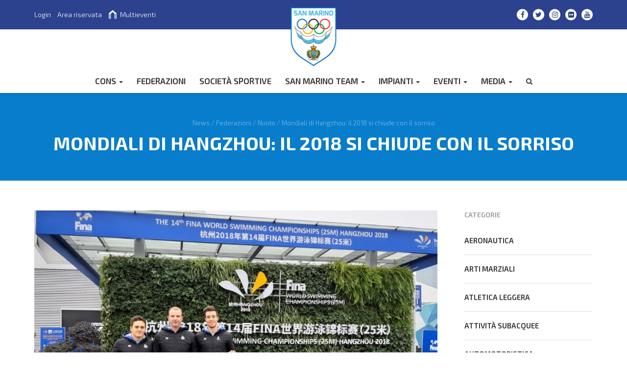

--- FILE ---
content_type: text/html; charset=UTF-8
request_url: https://www.cons.sm/2018/12/18/mondiali-di-hangzhou-il-2018-si-chiude-con-il-sorriso/
body_size: 17661
content:
<!DOCTYPE html>
<!--[if lt IE 7]>
<html class="no-js lt-ie9 lt-ie8 lt-ie7" lang="it-IT" prefix="og: http://ogp.me/ns# fb: http://ogp.me/ns/fb#"> <![endif]-->
<!--[if IE 7]>
<html class="no-js lt-ie9 lt-ie8" lang="it-IT" prefix="og: http://ogp.me/ns# fb: http://ogp.me/ns/fb#"> <![endif]-->
<!--[if IE 8]>
<html class="no-js lt-ie9" lang="it-IT" prefix="og: http://ogp.me/ns# fb: http://ogp.me/ns/fb#"> <![endif]-->
<!--[if gt IE 8]><!-->
<html class="no-js" lang="it-IT" prefix="og: http://ogp.me/ns# fb: http://ogp.me/ns/fb#"> <!--<![endif]-->
<head>
    <meta charset="UTF-8">
    <meta http-equiv="X-UA-Compatible" content="IE=edge">
    <meta name="viewport" content="width=device-width, initial-scale=1.0, maximum-scale=1.0, user-scalable=1">
    <meta name="author" content="Mr. APPs s.r.l.">
    <link rel="profile" href="https://gmpg.org/xfn/11">
    <link rel="pingback" href="https://www.cons.sm/xmlrpc.php">

    <link rel="apple-touch-icon" sizes="180x180" href="https://www.cons.sm/wp-content/themes/cons/img/favicon/apple-touch-icon.png">
    <link rel="icon" type="image/png" sizes="32x32" href="https://www.cons.sm/wp-content/themes/cons/img/favicon/favicon-32x32.png">
    <link rel="icon" type="image/png" sizes="16x16" href="https://www.cons.sm/wp-content/themes/cons/img/favicon/favicon-16x16.png">
    <link rel="manifest" href="https://www.cons.sm/wp-content/themes/cons/img/favicon/site.webmanifest">
    <link rel="mask-icon" href="https://www.cons.sm/wp-content/themes/cons/img/favicon/safari-pinned-tab.svg" color="#5bbad5">
    <meta name="msapplication-TileColor" content="#da532c">
    <meta name="theme-color" content="#ffffff">

    <!--wordpress head-->
    <title>Mondiali di Hangzhou: il 2018 si chiude con il sorriso | CONS San Marino</title>
<meta name='robots' content='max-image-preview:large' />
	<style>img:is([sizes="auto" i], [sizes^="auto," i]) { contain-intrinsic-size: 3000px 1500px }</style>
	<link rel="alternate" hreflang="it" href="https://www.cons.sm/2018/12/18/mondiali-di-hangzhou-il-2018-si-chiude-con-il-sorriso/" />
<link rel="alternate" hreflang="x-default" href="https://www.cons.sm/2018/12/18/mondiali-di-hangzhou-il-2018-si-chiude-con-il-sorriso/" />
<link rel='dns-prefetch' href='//cdn.iubenda.com' />
<link rel='dns-prefetch' href='//static.addtoany.com' />
<link rel='dns-prefetch' href='//maxcdn.bootstrapcdn.com' />
<link rel="alternate" type="application/rss+xml" title="CONS San Marino &raquo; Feed" href="https://www.cons.sm/feed/" />
<link rel="alternate" type="application/rss+xml" title="CONS San Marino &raquo; Feed dei commenti" href="https://www.cons.sm/comments/feed/" />
<script type="text/javascript">
/* <![CDATA[ */
window._wpemojiSettings = {"baseUrl":"https:\/\/s.w.org\/images\/core\/emoji\/16.0.1\/72x72\/","ext":".png","svgUrl":"https:\/\/s.w.org\/images\/core\/emoji\/16.0.1\/svg\/","svgExt":".svg","source":{"concatemoji":"https:\/\/www.cons.sm\/wp-includes\/js\/wp-emoji-release.min.js?ver=c6307a609f738256b3488f72e87d4e1e"}};
/*! This file is auto-generated */
!function(s,n){var o,i,e;function c(e){try{var t={supportTests:e,timestamp:(new Date).valueOf()};sessionStorage.setItem(o,JSON.stringify(t))}catch(e){}}function p(e,t,n){e.clearRect(0,0,e.canvas.width,e.canvas.height),e.fillText(t,0,0);var t=new Uint32Array(e.getImageData(0,0,e.canvas.width,e.canvas.height).data),a=(e.clearRect(0,0,e.canvas.width,e.canvas.height),e.fillText(n,0,0),new Uint32Array(e.getImageData(0,0,e.canvas.width,e.canvas.height).data));return t.every(function(e,t){return e===a[t]})}function u(e,t){e.clearRect(0,0,e.canvas.width,e.canvas.height),e.fillText(t,0,0);for(var n=e.getImageData(16,16,1,1),a=0;a<n.data.length;a++)if(0!==n.data[a])return!1;return!0}function f(e,t,n,a){switch(t){case"flag":return n(e,"\ud83c\udff3\ufe0f\u200d\u26a7\ufe0f","\ud83c\udff3\ufe0f\u200b\u26a7\ufe0f")?!1:!n(e,"\ud83c\udde8\ud83c\uddf6","\ud83c\udde8\u200b\ud83c\uddf6")&&!n(e,"\ud83c\udff4\udb40\udc67\udb40\udc62\udb40\udc65\udb40\udc6e\udb40\udc67\udb40\udc7f","\ud83c\udff4\u200b\udb40\udc67\u200b\udb40\udc62\u200b\udb40\udc65\u200b\udb40\udc6e\u200b\udb40\udc67\u200b\udb40\udc7f");case"emoji":return!a(e,"\ud83e\udedf")}return!1}function g(e,t,n,a){var r="undefined"!=typeof WorkerGlobalScope&&self instanceof WorkerGlobalScope?new OffscreenCanvas(300,150):s.createElement("canvas"),o=r.getContext("2d",{willReadFrequently:!0}),i=(o.textBaseline="top",o.font="600 32px Arial",{});return e.forEach(function(e){i[e]=t(o,e,n,a)}),i}function t(e){var t=s.createElement("script");t.src=e,t.defer=!0,s.head.appendChild(t)}"undefined"!=typeof Promise&&(o="wpEmojiSettingsSupports",i=["flag","emoji"],n.supports={everything:!0,everythingExceptFlag:!0},e=new Promise(function(e){s.addEventListener("DOMContentLoaded",e,{once:!0})}),new Promise(function(t){var n=function(){try{var e=JSON.parse(sessionStorage.getItem(o));if("object"==typeof e&&"number"==typeof e.timestamp&&(new Date).valueOf()<e.timestamp+604800&&"object"==typeof e.supportTests)return e.supportTests}catch(e){}return null}();if(!n){if("undefined"!=typeof Worker&&"undefined"!=typeof OffscreenCanvas&&"undefined"!=typeof URL&&URL.createObjectURL&&"undefined"!=typeof Blob)try{var e="postMessage("+g.toString()+"("+[JSON.stringify(i),f.toString(),p.toString(),u.toString()].join(",")+"));",a=new Blob([e],{type:"text/javascript"}),r=new Worker(URL.createObjectURL(a),{name:"wpTestEmojiSupports"});return void(r.onmessage=function(e){c(n=e.data),r.terminate(),t(n)})}catch(e){}c(n=g(i,f,p,u))}t(n)}).then(function(e){for(var t in e)n.supports[t]=e[t],n.supports.everything=n.supports.everything&&n.supports[t],"flag"!==t&&(n.supports.everythingExceptFlag=n.supports.everythingExceptFlag&&n.supports[t]);n.supports.everythingExceptFlag=n.supports.everythingExceptFlag&&!n.supports.flag,n.DOMReady=!1,n.readyCallback=function(){n.DOMReady=!0}}).then(function(){return e}).then(function(){var e;n.supports.everything||(n.readyCallback(),(e=n.source||{}).concatemoji?t(e.concatemoji):e.wpemoji&&e.twemoji&&(t(e.twemoji),t(e.wpemoji)))}))}((window,document),window._wpemojiSettings);
/* ]]> */
</script>
<style id='wp-emoji-styles-inline-css' type='text/css'>

	img.wp-smiley, img.emoji {
		display: inline !important;
		border: none !important;
		box-shadow: none !important;
		height: 1em !important;
		width: 1em !important;
		margin: 0 0.07em !important;
		vertical-align: -0.1em !important;
		background: none !important;
		padding: 0 !important;
	}
</style>
<link rel='stylesheet' id='contact-form-7-css' href='https://www.cons.sm/wp-content/plugins/contact-form-7/includes/css/styles.css?ver=6.1.3' type='text/css' media='all' />
<link rel='stylesheet' id='dashicons-css' href='https://www.cons.sm/wp-includes/css/dashicons.min.css?ver=c6307a609f738256b3488f72e87d4e1e' type='text/css' media='all' />
<link rel='stylesheet' id='to-top-css' href='https://www.cons.sm/wp-content/plugins/to-top/public/css/to-top-public.css?ver=2.5.5' type='text/css' media='all' />
<link rel='stylesheet' id='wpml-legacy-horizontal-list-0-css' href='https://www.cons.sm/wp-content/plugins/sitepress-multilingual-cms/templates/language-switchers/legacy-list-horizontal/style.min.css?ver=1' type='text/css' media='all' />
<link rel='stylesheet' id='cms-navigation-style-base-css' href='https://www.cons.sm/wp-content/plugins/wpml-cms-nav/res/css/cms-navigation-base.css?ver=1.5.6' type='text/css' media='screen' />
<link rel='stylesheet' id='cms-navigation-style-css' href='https://www.cons.sm/wp-content/plugins/wpml-cms-nav/res/css/cms-navigation.css?ver=1.5.6' type='text/css' media='screen' />
<link rel='stylesheet' id='bootstrap-style-css' href='https://www.cons.sm/wp-content/themes/cons/css/bootstrap.min.css?ver=3.3.7' type='text/css' media='all' />
<link rel='stylesheet' id='fontawesome-style-css' href='https://maxcdn.bootstrapcdn.com/font-awesome/4.7.0/css/font-awesome.min.css?ver=c6307a609f738256b3488f72e87d4e1e' type='text/css' media='all' />
<link rel='stylesheet' id='fancybox-style-css' href='https://www.cons.sm/node_modules/@fancyapps/fancybox/dist/jquery.fancybox.min.css?ver=c6307a609f738256b3488f72e87d4e1e' type='text/css' media='all' />
<link rel='stylesheet' id='owl-style-css' href='https://www.cons.sm/node_modules/owl.carousel/dist/assets/owl.carousel.min.css?ver=c6307a609f738256b3488f72e87d4e1e' type='text/css' media='all' />
<link rel='stylesheet' id='animate-style-css' href='https://www.cons.sm/node_modules/animate.css/animate.min.css?ver=c6307a609f738256b3488f72e87d4e1e' type='text/css' media='all' />
<link rel='stylesheet' id='cons-style-css' href='https://www.cons.sm/wp-content/themes/cons/css/cons.css?ver=c6307a609f738256b3488f72e87d4e1e' type='text/css' media='all' />
<link rel='stylesheet' id='custom-style-css' href='https://www.cons.sm/wp-content/themes/cons/css/style.css?ver=c6307a609f738256b3488f72e87d4e1e' type='text/css' media='all' />
<link rel='stylesheet' id='addtoany-css' href='https://www.cons.sm/wp-content/plugins/add-to-any/addtoany.min.css?ver=1.16' type='text/css' media='all' />
<link rel='stylesheet' id='um_modal-css' href='https://www.cons.sm/wp-content/plugins/ultimate-member/assets/css/um-modal.min.css?ver=2.10.6' type='text/css' media='all' />
<link rel='stylesheet' id='um_ui-css' href='https://www.cons.sm/wp-content/plugins/ultimate-member/assets/libs/jquery-ui/jquery-ui.min.css?ver=1.13.2' type='text/css' media='all' />
<link rel='stylesheet' id='um_tipsy-css' href='https://www.cons.sm/wp-content/plugins/ultimate-member/assets/libs/tipsy/tipsy.min.css?ver=1.0.0a' type='text/css' media='all' />
<link rel='stylesheet' id='um_raty-css' href='https://www.cons.sm/wp-content/plugins/ultimate-member/assets/libs/raty/um-raty.min.css?ver=2.6.0' type='text/css' media='all' />
<link rel='stylesheet' id='select2-css' href='https://www.cons.sm/wp-content/plugins/ultimate-member/assets/libs/select2/select2.min.css?ver=4.0.13' type='text/css' media='all' />
<link rel='stylesheet' id='um_fileupload-css' href='https://www.cons.sm/wp-content/plugins/ultimate-member/assets/css/um-fileupload.min.css?ver=2.10.6' type='text/css' media='all' />
<link rel='stylesheet' id='um_confirm-css' href='https://www.cons.sm/wp-content/plugins/ultimate-member/assets/libs/um-confirm/um-confirm.min.css?ver=1.0' type='text/css' media='all' />
<link rel='stylesheet' id='um_datetime-css' href='https://www.cons.sm/wp-content/plugins/ultimate-member/assets/libs/pickadate/default.min.css?ver=3.6.2' type='text/css' media='all' />
<link rel='stylesheet' id='um_datetime_date-css' href='https://www.cons.sm/wp-content/plugins/ultimate-member/assets/libs/pickadate/default.date.min.css?ver=3.6.2' type='text/css' media='all' />
<link rel='stylesheet' id='um_datetime_time-css' href='https://www.cons.sm/wp-content/plugins/ultimate-member/assets/libs/pickadate/default.time.min.css?ver=3.6.2' type='text/css' media='all' />
<link rel='stylesheet' id='um_fonticons_ii-css' href='https://www.cons.sm/wp-content/plugins/ultimate-member/assets/libs/legacy/fonticons/fonticons-ii.min.css?ver=2.10.6' type='text/css' media='all' />
<link rel='stylesheet' id='um_fonticons_fa-css' href='https://www.cons.sm/wp-content/plugins/ultimate-member/assets/libs/legacy/fonticons/fonticons-fa.min.css?ver=2.10.6' type='text/css' media='all' />
<link rel='stylesheet' id='um_fontawesome-css' href='https://www.cons.sm/wp-content/plugins/ultimate-member/assets/css/um-fontawesome.min.css?ver=6.5.2' type='text/css' media='all' />
<link rel='stylesheet' id='um_common-css' href='https://www.cons.sm/wp-content/plugins/ultimate-member/assets/css/common.min.css?ver=2.10.6' type='text/css' media='all' />
<link rel='stylesheet' id='um_responsive-css' href='https://www.cons.sm/wp-content/plugins/ultimate-member/assets/css/um-responsive.min.css?ver=2.10.6' type='text/css' media='all' />
<link rel='stylesheet' id='um_styles-css' href='https://www.cons.sm/wp-content/plugins/ultimate-member/assets/css/um-styles.min.css?ver=2.10.6' type='text/css' media='all' />
<link rel='stylesheet' id='um_crop-css' href='https://www.cons.sm/wp-content/plugins/ultimate-member/assets/libs/cropper/cropper.min.css?ver=1.6.1' type='text/css' media='all' />
<link rel='stylesheet' id='um_profile-css' href='https://www.cons.sm/wp-content/plugins/ultimate-member/assets/css/um-profile.min.css?ver=2.10.6' type='text/css' media='all' />
<link rel='stylesheet' id='um_account-css' href='https://www.cons.sm/wp-content/plugins/ultimate-member/assets/css/um-account.min.css?ver=2.10.6' type='text/css' media='all' />
<link rel='stylesheet' id='um_misc-css' href='https://www.cons.sm/wp-content/plugins/ultimate-member/assets/css/um-misc.min.css?ver=2.10.6' type='text/css' media='all' />
<link rel='stylesheet' id='um_default_css-css' href='https://www.cons.sm/wp-content/plugins/ultimate-member/assets/css/um-old-default.min.css?ver=2.10.6' type='text/css' media='all' />
<script type="text/javascript" src="https://www.cons.sm/wp-includes/js/jquery/jquery.min.js?ver=3.7.1" id="jquery-core-js"></script>
<script type="text/javascript" src="https://www.cons.sm/wp-includes/js/jquery/jquery-migrate.min.js?ver=3.4.1" id="jquery-migrate-js"></script>

<script  type="text/javascript" class=" _iub_cs_skip" type="text/javascript" id="iubenda-head-inline-scripts-0">
/* <![CDATA[ */

var _iub = _iub || [];
_iub.csConfiguration = {"invalidateConsentWithoutLog":true,"consentOnContinuedBrowsing":false,"perPurposeConsent":true,"lang":"it","siteId":1236761,"cookiePolicyId":83757964, "banner":{ "acceptButtonDisplay":true,"customizeButtonDisplay":true,"rejectButtonDisplay":true,"listPurposes":true,"explicitWithdrawal":true,"position":"float-top-center" }};
/* ]]> */
</script>
<script  type="text/javascript" charset="UTF-8" async="" class=" _iub_cs_skip" type="text/javascript" src="//cdn.iubenda.com/cs/iubenda_cs.js?ver=3.12.4" id="iubenda-head-scripts-0-js"></script>
<script type="text/javascript" id="addtoany-core-js-before">
/* <![CDATA[ */
window.a2a_config=window.a2a_config||{};a2a_config.callbacks=[];a2a_config.overlays=[];a2a_config.templates={};a2a_localize = {
	Share: "Condividi",
	Save: "Salva",
	Subscribe: "Abbonati",
	Email: "Email",
	Bookmark: "Segnalibro",
	ShowAll: "espandi",
	ShowLess: "comprimi",
	FindServices: "Trova servizi",
	FindAnyServiceToAddTo: "Trova subito un servizio da aggiungere",
	PoweredBy: "Powered by",
	ShareViaEmail: "Condividi via email",
	SubscribeViaEmail: "Iscriviti via email",
	BookmarkInYourBrowser: "Aggiungi ai segnalibri",
	BookmarkInstructions: "Premi Ctrl+D o \u2318+D per mettere questa pagina nei preferiti",
	AddToYourFavorites: "Aggiungi ai favoriti",
	SendFromWebOrProgram: "Invia da qualsiasi indirizzo email o programma di posta elettronica",
	EmailProgram: "Programma di posta elettronica",
	More: "Di più&#8230;",
	ThanksForSharing: "Grazie per la condivisione!",
	ThanksForFollowing: "Thanks for following!"
};
/* ]]> */
</script>
<script type="text/javascript" defer src="https://static.addtoany.com/menu/page.js" id="addtoany-core-js"></script>
<script type="text/javascript" defer src="https://www.cons.sm/wp-content/plugins/add-to-any/addtoany.min.js?ver=1.1" id="addtoany-jquery-js"></script>
<script type="text/javascript" id="to-top-js-extra">
/* <![CDATA[ */
var to_top_options = {"scroll_offset":"200","icon_opacity":"100","style":"icon","icon_type":"dashicons-arrow-up-alt2","icon_color":"#ffffff","icon_bg_color":"#2c428e","icon_size":"32","border_radius":"5","image":"https:\/\/www.cons.sm\/wp-content\/plugins\/to-top\/admin\/images\/default.png","image_width":"65","image_alt":"","location":"bottom-right","margin_x":"20","margin_y":"20","show_on_admin":"0","enable_autohide":"0","autohide_time":"2","enable_hide_small_device":"0","small_device_max_width":"640","reset":"0"};
/* ]]> */
</script>
<script async type="text/javascript" src="https://www.cons.sm/wp-content/plugins/to-top/public/js/to-top-public.js?ver=2.5.5" id="to-top-js"></script>
<script type="text/javascript" src="https://www.cons.sm/wp-content/themes/cons/js/vendor/modernizr.min.js?ver=3.3.1" id="modernizr-script-js"></script>
<!--[if lt IE 9]>
<script type="text/javascript" src="https://www.cons.sm/wp-content/themes/cons/js/vendor/respond.min.js?ver=1.4.2" id="respond-script-js"></script>
<![endif]-->
<!--[if lte IE 9]>
<script type="text/javascript" src="https://www.cons.sm/wp-content/themes/cons/js/vendor/html5shiv.min.js?ver=3.7.3" id="html5-shiv-script-js"></script>
<![endif]-->
<script type="text/javascript" src="https://www.cons.sm/wp-content/plugins/ultimate-member/assets/js/um-gdpr.min.js?ver=2.10.6" id="um-gdpr-js"></script>
<link rel="https://api.w.org/" href="https://www.cons.sm/wp-json/" /><link rel="alternate" title="JSON" type="application/json" href="https://www.cons.sm/wp-json/wp/v2/posts/3130" /><link rel="EditURI" type="application/rsd+xml" title="RSD" href="https://www.cons.sm/xmlrpc.php?rsd" />
<link rel="canonical" href="https://www.cons.sm/2018/12/18/mondiali-di-hangzhou-il-2018-si-chiude-con-il-sorriso/" />
<link rel='shortlink' href='https://www.cons.sm/?p=3130' />
<link rel="alternate" title="oEmbed (JSON)" type="application/json+oembed" href="https://www.cons.sm/wp-json/oembed/1.0/embed?url=https%3A%2F%2Fwww.cons.sm%2F2018%2F12%2F18%2Fmondiali-di-hangzhou-il-2018-si-chiude-con-il-sorriso%2F" />
<link rel="alternate" title="oEmbed (XML)" type="text/xml+oembed" href="https://www.cons.sm/wp-json/oembed/1.0/embed?url=https%3A%2F%2Fwww.cons.sm%2F2018%2F12%2F18%2Fmondiali-di-hangzhou-il-2018-si-chiude-con-il-sorriso%2F&#038;format=xml" />
<meta name="generator" content="WPML ver:4.8.5 stt:1,27;" />
<script type="text/javascript">
(function(url){
	if(/(?:Chrome\/26\.0\.1410\.63 Safari\/537\.31|WordfenceTestMonBot)/.test(navigator.userAgent)){ return; }
	var addEvent = function(evt, handler) {
		if (window.addEventListener) {
			document.addEventListener(evt, handler, false);
		} else if (window.attachEvent) {
			document.attachEvent('on' + evt, handler);
		}
	};
	var removeEvent = function(evt, handler) {
		if (window.removeEventListener) {
			document.removeEventListener(evt, handler, false);
		} else if (window.detachEvent) {
			document.detachEvent('on' + evt, handler);
		}
	};
	var evts = 'contextmenu dblclick drag dragend dragenter dragleave dragover dragstart drop keydown keypress keyup mousedown mousemove mouseout mouseover mouseup mousewheel scroll'.split(' ');
	var logHuman = function() {
		if (window.wfLogHumanRan) { return; }
		window.wfLogHumanRan = true;
		var wfscr = document.createElement('script');
		wfscr.type = 'text/javascript';
		wfscr.async = true;
		wfscr.src = url + '&r=' + Math.random();
		(document.getElementsByTagName('head')[0]||document.getElementsByTagName('body')[0]).appendChild(wfscr);
		for (var i = 0; i < evts.length; i++) {
			removeEvent(evts[i], logHuman);
		}
	};
	for (var i = 0; i < evts.length; i++) {
		addEvent(evts[i], logHuman);
	}
})('//www.cons.sm/?wordfence_lh=1&hid=B66B4CE365C79E28856FF04D2BA6A368');
</script><!-- To Top Custom CSS --><style type='text/css'>#to_top_scrollup {background-color: #2c428e;opacity: 1;}</style>
<!-- START - Open Graph and Twitter Card Tags 3.3.7 -->
 <!-- Facebook Open Graph -->
  <meta property="og:locale" content="it_IT"/>
  <meta property="og:site_name" content="CONS San Marino"/>
  <meta property="og:title" content="Mondiali di Hangzhou: il 2018 si chiude con il sorriso"/>
  <meta property="og:url" content="https://www.cons.sm/2018/12/18/mondiali-di-hangzhou-il-2018-si-chiude-con-il-sorriso/"/>
  <meta property="og:type" content="article"/>
  <meta property="og:description" content="E’ rientrata nelle ore scorse, dalla Cina, la delegazione che ha preso parte ai Mondiali in vasca corta di Hangzhou, ultimo appuntamento internazionale dell’anno. Il bilancio della spedizione è più che positivo. Cristian Santi e Gianluca Pasolini si sono ben comportanti in un contesto, come quello i"/>
  <meta property="og:image" content="https://www.cons.sm/wp-content/uploads/2018/12/squadra-hangzhou.jpg"/>
  <meta property="og:image:url" content="https://www.cons.sm/wp-content/uploads/2018/12/squadra-hangzhou.jpg"/>
  <meta property="og:image:secure_url" content="https://www.cons.sm/wp-content/uploads/2018/12/squadra-hangzhou.jpg"/>
  <meta property="article:published_time" content="2018-12-18T10:39:42+01:00"/>
  <meta property="article:modified_time" content="2018-12-18T10:39:43+01:00" />
  <meta property="og:updated_time" content="2018-12-18T10:39:43+01:00" />
  <meta property="article:section" content="Nuoto"/>
  <meta property="article:publisher" content="https://www.facebook.com/sanmarinonocs/"/>
 <!-- Google+ / Schema.org -->
  <meta itemprop="name" content="Mondiali di Hangzhou: il 2018 si chiude con il sorriso"/>
  <meta itemprop="headline" content="Mondiali di Hangzhou: il 2018 si chiude con il sorriso"/>
  <meta itemprop="description" content="E’ rientrata nelle ore scorse, dalla Cina, la delegazione che ha preso parte ai Mondiali in vasca corta di Hangzhou, ultimo appuntamento internazionale dell’anno. Il bilancio della spedizione è più che positivo. Cristian Santi e Gianluca Pasolini si sono ben comportanti in un contesto, come quello i"/>
  <meta itemprop="image" content="https://www.cons.sm/wp-content/uploads/2018/12/squadra-hangzhou.jpg"/>
  <meta itemprop="datePublished" content="2018-12-18"/>
  <meta itemprop="dateModified" content="2018-12-18T10:39:43+01:00" />
  <meta itemprop="author" content="Eros BOLOGNA"/>
  <!--<meta itemprop="publisher" content="CONS San Marino"/>--> <!-- To solve: The attribute publisher.itemtype has an invalid value -->
 <!-- Twitter Cards -->
  <meta name="twitter:title" content="Mondiali di Hangzhou: il 2018 si chiude con il sorriso"/>
  <meta name="twitter:url" content="https://www.cons.sm/2018/12/18/mondiali-di-hangzhou-il-2018-si-chiude-con-il-sorriso/"/>
  <meta name="twitter:description" content="E’ rientrata nelle ore scorse, dalla Cina, la delegazione che ha preso parte ai Mondiali in vasca corta di Hangzhou, ultimo appuntamento internazionale dell’anno. Il bilancio della spedizione è più che positivo. Cristian Santi e Gianluca Pasolini si sono ben comportanti in un contesto, come quello i"/>
  <meta name="twitter:image" content="https://www.cons.sm/wp-content/uploads/2018/12/squadra-hangzhou.jpg"/>
  <meta name="twitter:card" content="summary_large_image"/>
 <!-- SEO -->
 <!-- Misc. tags -->
 <!-- is_singular -->
<!-- END - Open Graph and Twitter Card Tags 3.3.7 -->
	

    <script type="text/javascript">(function (w, d) {
            var loader = function () {
                var s = d.createElement("script"), tag = d.getElementsByTagName("script")[0];
                s.src = "https://cdn.iubenda.com/iubenda.js";
                tag.parentNode.insertBefore(s, tag);
            };
            if (w.addEventListener) {
                w.addEventListener("load", loader, false);
            } else if (w.attachEvent) {
                w.attachEvent("onload", loader);
            } else {
                w.onload = loader;
            }
        })(window, document);</script>
    
</head>
<body data-rsssl=1 class="wp-singular post-template-default single single-post postid-3130 single-format-standard wp-theme-cons">
<!--[if lt IE 8]>
<p class="ancient-browser-alert">You are using an <strong>outdated</strong> browser. Please <a
    href="http://browsehappy.com/" target="_blank">upgrade your browser</a>.</p>
<![endif]-->


<div class="page-container">
        <header id="header" role="banner">
        <div class="top-bar">
            <div class="container">
                <div class="left">
                                            <div id="nav_menu-6" class="widget widget_nav_menu"><div class="menu-area-riservata-it-container"><ul id="menu-area-riservata-it" class="menu"><li id="menu-item-977" class="menu-item menu-item-type-post_type menu-item-object-page menu-item-977"><a href="https://www.cons.sm/login/">Login</a></li>
<li id="menu-item-1234" class="hidden-xs hidden-sm menu-item menu-item-type-post_type menu-item-object-page menu-item-1234"><a href="https://www.cons.sm/area-riservata-federazioni/">Area riservata</a></li>
</ul></div></div><div id="custom_html-2" class="widget_text widget widget_custom_html"><div class="textwidget custom-html-widget"><ul>
	<li style="margin-left: 5px;">
	<img alt="Multieventi Sport Domus" class="img-responsive" style="display:inline-block; margin-top: -3px;" src="https://www.cons.sm/wp-content/uploads/2018/05/icona_topbar_multieventi.png" />&nbsp;<a href="https://www.cons.sm/impianti/multieventi/" style="display:inline-block;"><span class="hidden-xs hidden-sm">Multieventi</span></a>
	</li>
</ul></div></div>                                    </div>
                <div class="right">
                                            <div id="custom_html-3" class="widget_text widget widget_custom_html"><div class="textwidget custom-html-widget"><ul class="socials">
<li><a href="https://www.facebook.com/sanmarinonocs/" target="_blank"><i class="fa fa-facebook"></i></a>
</li>
<li><a href="https://twitter.com/nocsanmarino" target="_blank"><i class="fa fa-twitter"></i></a>
</li>
<li>
<a href="https://www.instagram.com/smrolympicteam/" target="_blank"><i class="fa fa-instagram"></i></a>
</li>
<li>
<a href="https://www.flickr.com/people/sanmarinonoc/" target="_blank"><i class="fa fa-flickr"></i></a>
</li>
<li>
<a href="https://www.youtube.com/@sanmarinonoccons9374" target="_blank"><i class="fa fa-youtube"></i></a>
</li>
</ul></div></div>                                    </div>
            </div>
            <a href="https://www.cons.sm" class="site-branding">
                <img src="https://www.cons.sm/wp-content/themes/cons/img/logo_header.png"
                     data-rjs="https://www.cons.sm/wp-content/themes/cons/img/logo_header@2x.png"
                     class="img-responsive"
                     alt="CONS San Marino"/>
            </a>
        </div>
        <div class="main-navigation">
            <nav class="navbar" role="navigation">
                <div class="container">
                    <div>
                        <div class="navbar-header">
                            <button type="button" class="navbar-toggle" data-toggle="collapse"
                                    data-target=".navbar-primary-collapse">
                                <i class="fa fa-bars"></i>
                            </button>
                        </div>
                        <div class="collapse-container">
                            <div class="collapse navbar-collapse navbar-primary-collapse">
                                <ul id="menu-navigation-it" class="nav navbar-nav"><li id="menu-item-813" class="menu-item menu-item-type-post_type menu-item-object-page menu-item-has-children menu-item-813 dropdown" data-dropdown="dropdown"><a href="https://www.cons.sm/cons/" class="dropdown-toggle disabled" data-toggle="dropdown">CONS <span class="caret"></span> </a>
<ul class="sub-menu dropdown-menu">
	<li id="menu-item-19222" class="menu-item menu-item-type-custom menu-item-object-custom menu-item-has-children menu-item-19222 dropdown" data-dropdown="dropdown"><a href="#" class="dropdown-toggle disabled" data-toggle="dropdown">Organizzazione <span class="caret"></span> </a>
	<ul class="sub-menu dropdown-menu">
		<li id="menu-item-1408" class="menu-item menu-item-type-post_type menu-item-object-page menu-item-1408"><a href="https://www.cons.sm/cons/organizzazione/presidente/">Presidente</a></li>
		<li id="menu-item-1694" class="menu-item menu-item-type-post_type menu-item-object-page menu-item-1694"><a href="https://www.cons.sm/cons/segretario-generale/">Segretario Generale</a></li>
		<li id="menu-item-821" class="menu-item menu-item-type-post_type menu-item-object-page menu-item-has-children menu-item-821 dropdown" data-dropdown="dropdown"><a href="https://www.cons.sm/cons/comitato-esecutivo/" class="dropdown-toggle disabled" data-toggle="dropdown">Comitato Esecutivo <span class="caret"></span> </a>
		<ul class="sub-menu dropdown-menu">
			<li id="menu-item-7043" class="menu-item menu-item-type-post_type menu-item-object-page menu-item-7043"><a href="https://www.cons.sm/cons/comitato-esecutivo/convocazioni/">Convocazioni</a></li>
			<li id="menu-item-7041" class="menu-item menu-item-type-post_type menu-item-object-page menu-item-7041"><a href="https://www.cons.sm/cons/comitato-esecutivo/verbali/">Verbali</a></li>
		</ul>
</li>
		<li id="menu-item-820" class="menu-item menu-item-type-post_type menu-item-object-page menu-item-has-children menu-item-820 dropdown" data-dropdown="dropdown"><a href="https://www.cons.sm/cons/consiglio-nazionale/" class="dropdown-toggle disabled" data-toggle="dropdown">Consiglio Nazionale <span class="caret"></span> </a>
		<ul class="sub-menu dropdown-menu">
			<li id="menu-item-7046" class="menu-item menu-item-type-post_type menu-item-object-page menu-item-7046"><a href="https://www.cons.sm/cons/consiglio-nazionale/convocazioni/">Convocazioni</a></li>
			<li id="menu-item-7040" class="menu-item menu-item-type-post_type menu-item-object-page menu-item-7040"><a href="https://www.cons.sm/cons/consiglio-nazionale/verbali/">Verbali</a></li>
		</ul>
</li>
		<li id="menu-item-817" class="menu-item menu-item-type-post_type menu-item-object-page menu-item-817"><a href="https://www.cons.sm/cons/commissione-tecnica/">Commissione Tecnica</a></li>
		<li id="menu-item-816" class="menu-item menu-item-type-post_type menu-item-object-page menu-item-816"><a href="https://www.cons.sm/cons/sindaci-revisori/">Sindaci Revisori</a></li>
		<li id="menu-item-818" class="menu-item menu-item-type-post_type menu-item-object-page menu-item-818"><a href="https://www.cons.sm/cons/tribunale-sportivo/">Tribunale Sportivo</a></li>
	</ul>
</li>
	<li id="menu-item-815" class="menu-item menu-item-type-post_type menu-item-object-page menu-item-815"><a href="https://www.cons.sm/cons/storia/">Storia</a></li>
	<li id="menu-item-814" class="menu-item menu-item-type-post_type menu-item-object-page menu-item-has-children menu-item-814 dropdown" data-dropdown="dropdown"><a href="https://www.cons.sm/cons/onorificenze/" class="dropdown-toggle disabled" data-toggle="dropdown">Onorificenze <span class="caret"></span> </a>
	<ul class="sub-menu dropdown-menu">
		<li id="menu-item-1627" class="menu-item menu-item-type-post_type menu-item-object-page menu-item-1627"><a href="https://www.cons.sm/cons/onorificenze/commissione-premi/">Commissione premi</a></li>
		<li id="menu-item-835" class="menu-item menu-item-type-post_type menu-item-object-page menu-item-835"><a href="https://www.cons.sm/cons/onorificenze/collare-cons/">Collare CONS</a></li>
		<li id="menu-item-838" class="menu-item menu-item-type-post_type menu-item-object-page menu-item-838"><a href="https://www.cons.sm/cons/onorificenze/medaglie-al-merito-sportivo/">Medaglie al merito sportivo</a></li>
		<li id="menu-item-837" class="menu-item menu-item-type-post_type menu-item-object-page menu-item-837"><a href="https://www.cons.sm/cons/onorificenze/medaglie-al-merito-sportivo-bandiera/">Medaglie al merito sportivo (bandiera)</a></li>
		<li id="menu-item-836" class="menu-item menu-item-type-post_type menu-item-object-page menu-item-836"><a href="https://www.cons.sm/cons/onorificenze/medaglie-al-valore-atletico/">Medaglie al valore atletico</a></li>
		<li id="menu-item-834" class="menu-item menu-item-type-post_type menu-item-object-page menu-item-834"><a href="https://www.cons.sm/cons/onorificenze/san-marino-sport-award/">San Marino Sport Award</a></li>
		<li id="menu-item-1278" class="menu-item menu-item-type-post_type menu-item-object-page menu-item-1278"><a href="https://www.cons.sm/cons/onorificenze/fiamma-doro/">Fiamma d’oro</a></li>
	</ul>
</li>
	<li id="menu-item-2453" class="menu-item menu-item-type-post_type menu-item-object-page menu-item-2453"><a href="https://www.cons.sm/cons/documenti/">Documenti</a></li>
	<li id="menu-item-819" class="menu-item menu-item-type-post_type menu-item-object-page menu-item-819"><a href="https://www.cons.sm/cons/nado-san-marino/">NADO San Marino</a></li>
	<li id="menu-item-14144" class="menu-item menu-item-type-post_type menu-item-object-page menu-item-14144"><a href="https://www.cons.sm/cons/concorso-letterario-e-giornalistico/">Concorso Letterario e Giornalistico</a></li>
	<li id="menu-item-903" class="menu-item menu-item-type-post_type menu-item-object-page menu-item-903"><a href="https://www.cons.sm/cons/museo-dello-sport/">Museo dello Sport</a></li>
	<li id="menu-item-19629" class="menu-item menu-item-type-post_type menu-item-object-page menu-item-19629"><a href="https://www.cons.sm/cons/safeguarding/">Safeguarding</a></li>
</ul>
</li>
<li id="menu-item-438" class="menu-item menu-item-type-taxonomy menu-item-object-types menu-item-438"><a href="https://www.cons.sm/types/federazioni/">FEDERAZIONI</a></li>
<li id="menu-item-3462" class="menu-item menu-item-type-post_type menu-item-object-page menu-item-3462"><a href="https://www.cons.sm/societa-sportive/">Società sportive</a></li>
<li id="menu-item-937" class="menu-item menu-item-type-post_type menu-item-object-page menu-item-has-children menu-item-937 dropdown" data-dropdown="dropdown"><a href="https://www.cons.sm/san-marino-team/" class="dropdown-toggle disabled" data-toggle="dropdown">San Marino Team <span class="caret"></span> </a>
<ul class="sub-menu dropdown-menu">
	<li id="menu-item-656" class="menu-item menu-item-type-taxonomy menu-item-object-games_categories menu-item-656"><a href="https://www.cons.sm/games_categories/olimpiadi/">Olimpiadi</a></li>
	<li id="menu-item-657" class="menu-item menu-item-type-taxonomy menu-item-object-games_categories menu-item-657"><a href="https://www.cons.sm/games_categories/olimpiadi-invernali/">Olimpiadi invernali</a></li>
	<li id="menu-item-652" class="menu-item menu-item-type-taxonomy menu-item-object-games_categories menu-item-652"><a href="https://www.cons.sm/games_categories/giochi-europei/">Giochi Europei</a></li>
	<li id="menu-item-651" class="menu-item menu-item-type-taxonomy menu-item-object-games_categories menu-item-651"><a href="https://www.cons.sm/games_categories/giochi-del-mediterraneo/">Giochi del Mediterraneo</a></li>
	<li id="menu-item-650" class="menu-item menu-item-type-taxonomy menu-item-object-games_categories menu-item-650"><a href="https://www.cons.sm/games_categories/giochi-dei-piccoli-stati-deuropa/">Giochi dei Piccoli Stati d&#8217;Europa</a></li>
	<li id="menu-item-653" class="menu-item menu-item-type-taxonomy menu-item-object-games_categories menu-item-653"><a href="https://www.cons.sm/games_categories/giochi-olimpici-giovanili/">Giochi Olimpici Giovanili</a></li>
	<li id="menu-item-654" class="menu-item menu-item-type-taxonomy menu-item-object-games_categories menu-item-654"><a href="https://www.cons.sm/games_categories/giochi-olimpici-giovanili-invernali/">Giochi Olimpici Giovanili Invernali</a></li>
	<li id="menu-item-648" class="menu-item menu-item-type-taxonomy menu-item-object-games_categories menu-item-648"><a href="https://www.cons.sm/games_categories/festival-olimpico-della-gioventu-europea/">Festival Olimpico della Gioventù Europea</a></li>
	<li id="menu-item-649" class="menu-item menu-item-type-taxonomy menu-item-object-games_categories menu-item-649"><a href="https://www.cons.sm/games_categories/festival-olimpico-invernale-della-gioventu-europea/">Festival Olimpico Invernale della Gioventù Europea</a></li>
	<li id="menu-item-655" class="menu-item menu-item-type-taxonomy menu-item-object-games_categories menu-item-655"><a href="https://www.cons.sm/games_categories/mediterranean-beach-games/">Mediterranean Beach Games</a></li>
	<li id="menu-item-6703" class="menu-item menu-item-type-taxonomy menu-item-object-games_categories menu-item-6703"><a href="https://www.cons.sm/games_categories/world-beach-games/">World Beach Games</a></li>
</ul>
</li>
<li id="menu-item-865" class="menu-item menu-item-type-post_type menu-item-object-page menu-item-has-children menu-item-865 dropdown" data-dropdown="dropdown"><a href="https://www.cons.sm/impianti/" class="dropdown-toggle disabled" data-toggle="dropdown">Impianti <span class="caret"></span> </a>
<ul class="sub-menu dropdown-menu">
	<li id="menu-item-1703" class="menu-item menu-item-type-post_type menu-item-object-page menu-item-1703"><a href="https://www.cons.sm/impianti/multieventi/">Multieventi Sport Domus</a></li>
	<li id="menu-item-910" class="menu-item menu-item-type-post_type menu-item-object-page menu-item-910"><a href="https://www.cons.sm/impianti/bocce/">Bocce</a></li>
	<li id="menu-item-912" class="menu-item menu-item-type-post_type menu-item-object-page menu-item-912"><a href="https://www.cons.sm/impianti/atletica-leggera/">Atletica leggera</a></li>
	<li id="menu-item-911" class="menu-item menu-item-type-post_type menu-item-object-page menu-item-911"><a href="https://www.cons.sm/impianti/baseball/">Baseball</a></li>
	<li id="menu-item-921" class="menu-item menu-item-type-post_type menu-item-object-page menu-item-921"><a href="https://www.cons.sm/impianti/calcio/">Calcio</a></li>
	<li id="menu-item-909" class="menu-item menu-item-type-post_type menu-item-object-page menu-item-909"><a href="https://www.cons.sm/impianti/motocross/">Motocross</a></li>
	<li id="menu-item-920" class="menu-item menu-item-type-post_type menu-item-object-page menu-item-920"><a href="https://www.cons.sm/impianti/palestre/">Palestre</a></li>
	<li id="menu-item-908" class="menu-item menu-item-type-post_type menu-item-object-page menu-item-908"><a href="https://www.cons.sm/impianti/pesca-sportiva/">Pesca sportiva</a></li>
	<li id="menu-item-907" class="menu-item menu-item-type-post_type menu-item-object-page menu-item-907"><a href="https://www.cons.sm/impianti/piscine/">Piscine</a></li>
	<li id="menu-item-906" class="menu-item menu-item-type-post_type menu-item-object-page menu-item-906"><a href="https://www.cons.sm/impianti/tennis/">Tennis</a></li>
	<li id="menu-item-905" class="menu-item menu-item-type-post_type menu-item-object-page menu-item-905"><a href="https://www.cons.sm/impianti/tiro-a-segno/">Tiro a segno</a></li>
	<li id="menu-item-904" class="menu-item menu-item-type-post_type menu-item-object-page menu-item-904"><a href="https://www.cons.sm/impianti/tiro-a-volo/">Tiro a volo</a></li>
	<li id="menu-item-902" class="menu-item menu-item-type-post_type menu-item-object-page menu-item-902"><a href="https://www.cons.sm/impianti/rugby/">Rugby</a></li>
</ul>
</li>
<li id="menu-item-852" class="menu-item menu-item-type-post_type menu-item-object-page menu-item-has-children menu-item-852 dropdown" data-dropdown="dropdown"><a href="https://www.cons.sm/eventi/" class="dropdown-toggle disabled" data-toggle="dropdown">Eventi <span class="caret"></span> </a>
<ul class="sub-menu dropdown-menu">
	<li id="menu-item-853" class="menu-item menu-item-type-post_type menu-item-object-page menu-item-853"><a href="https://www.cons.sm/eventi/sportinfiera/">Sportinfiera</a></li>
	<li id="menu-item-854" class="menu-item menu-item-type-post_type menu-item-object-page menu-item-854"><a href="https://www.cons.sm/eventi/sportinsieme-awards/">Sportinsieme Awards</a></li>
</ul>
</li>
<li id="menu-item-754" class="menu-item menu-item-type-post_type menu-item-object-page current_page_parent menu-item-has-children menu-item-754 dropdown" data-dropdown="dropdown"><a href="https://www.cons.sm/news/" class="dropdown-toggle disabled" data-toggle="dropdown">Media <span class="caret"></span> </a>
<ul class="sub-menu dropdown-menu">
	<li id="menu-item-19211" class="menu-item menu-item-type-post_type menu-item-object-page current_page_parent menu-item-19211"><a href="https://www.cons.sm/news/">News</a></li>
	<li id="menu-item-945" class="menu-item menu-item-type-taxonomy menu-item-object-category menu-item-945"><a href="https://www.cons.sm/category/cons/">CONS</a></li>
	<li id="menu-item-21826" class="menu-item menu-item-type-custom menu-item-object-custom menu-item-21826"><a target="_blank" href="https://www.panoramasport.sm">Federazioni</a></li>
	<li id="menu-item-993" class="menu-item menu-item-type-post_type menu-item-object-page menu-item-993"><a href="https://www.cons.sm/news/ufficio-stampa/">Ufficio Stampa</a></li>
	<li id="menu-item-944" class="menu-item menu-item-type-post_type menu-item-object-page menu-item-944"><a href="https://www.cons.sm/news/newsletter/">Newsletter</a></li>
	<li id="menu-item-1217" class="menu-item menu-item-type-post_type menu-item-object-page menu-item-1217"><a href="https://www.cons.sm/news/pubblicazioni/">Pubblicazioni</a></li>
	<li id="menu-item-19212" class="menu-item menu-item-type-taxonomy menu-item-object-gallery_categories menu-item-19212"><a href="https://www.cons.sm/gallery_categories/photogallery/">Photogallery</a></li>
</ul>
</li>
</ul>                            </div>
                        </div>
                        <a href="#" id="toggle-after-nav">
                            <i class="fa fa-search"></i>
                        </a>
                    </div>
                </div>
            </nav>
        </div><!--.main-navigation-->
        <div class="after-nav">
            <div class="container">
                <form role="search" method="get" class="search-form form" action="https://www.cons.sm/">
	<label for="form-search-input" class="sr-only">Cerca</label>
	<div class="input-group">
		<input type="search" id="form-search-input" class="form-control" placeholder="Cerca…" value="" name="s" title="Cerca:">
		<span class="input-group-btn">
			<button type="submit" class="btn btn-default">Cerca</button>
		</span>
	</div>
</form>            </div>
        </div>
    </header>
    <div id="content" class="site-content">
<section id="primary" class="content-area">
    <main id="main" class="site-main" role="main">
        <header class="page-header">
            <div class="container">
                <nav aria-label="breadcrumb">
                    <ol class="breadcrumb">
                        <!-- Breadcrumb NavXT 7.4.1 -->
<li class="breadcrumb-item"><a href="https://www.cons.sm/news/">News</a>&nbsp;/&nbsp;<li class="breadcrumb-item"><a href="https://www.cons.sm/category/federazioni/">Federazioni</a>&nbsp;/&nbsp;<li class="breadcrumb-item"><a href="https://www.cons.sm/category/federazioni/nuoto/">Nuoto</a>&nbsp;/&nbsp;<li class="breadcrumb-item active">Mondiali di Hangzhou: il 2018 si chiude con il sorriso</li>                    </ol>
                </nav>
                <h1>Mondiali di Hangzhou: il 2018 si chiude con il sorriso</h1>
            </div>
        </header>
        <div class="container">
            <div class="row">
                <div class="col-xs-12 col-sm-8 col-md-9 col-lg-9">
                                                <div class="single">
                                <img src="https://www.cons.sm/wp-content/uploads/2018/12/squadra-hangzhou-1100x690.jpg"
                                     class="thumb img-responsive"/>
                                <span class="post-date">18 Dicembre 2018 /                                     <a
                                        href="https://www.cons.sm/category/federazioni/nuoto/">Nuoto</a>                            </span>
                                <div class="content">
                                    <p>E’ rientrata nelle ore scorse, dalla Cina, la delegazione che ha preso parte ai Mondiali in vasca corta di Hangzhou, ultimo appuntamento internazionale dell’anno. Il bilancio della spedizione è più che positivo. <strong>Cristian</strong> <strong>Santi</strong> e <strong>Gianluca Pasolini</strong> si sono ben comportanti in un contesto, come quello iridato, in cui non è mai facile gareggiare.</p>
<p>Santi ha fatto una buonissima prova nei 400 stile libero, nuotati in 4.00.66, primo tempo in batteria e suo miglior tempo nella specialità (precedente personale 4.01.97). Per poco non è riuscito a scendere sotto il muro dei 4.00, ma negli ultimi 50 metri non è riuscito a cambiare ritmo. Nei 200, invece, il nuotatore biancazzurro non è riuscito a migliorarsi ulteriormente, fermando il cronometro a 1&#8217;53&#8221;77, tempo leggermente più alto del suo personale di 1&#8217;53&#8221;01.</p>
<p>Gianluca Pasolini ha esordito nei 50 stile libero, dove è riuscito ad abbassare il suo primato personale di 24.78, fissandolo ora a 24.42, in una gara non tra le più congeniali per le sue caratteristiche. Pasolini ha poi confermato le aspettative nei 100, migliorando il suo miglior tempo di oltre un secondo e fermando il cronometro a 52.55.</p>
<p>“Chiudiamo questi mondiali con tre primati personali su quattro gare, dopo appena tre mesi di una strada nuova che i due atleti hanno iniziato a percorrere – il commento del direttore tecnico <strong>Luca Corsetti</strong> -. Sicuramente c’è ancora tanto lavoro da fare, ma l’inizio è confortante e di stimolo per il futuro. Se dovessi dare un voto alla trasferta darei un 7+, peccato che il programma gare sia stato non del tutto agevole per Santi, che ha avuto i 200 stile il giorno dopo i 400; sono quasi certo che con un giorno di intervallo in più anche in questa gara avrebbe fatto il personale”.</p>
<p>Trasferta fruttuosa anche per il segretario generale della FSN <strong>Alfio Pasolini</strong>, che ha partecipato all’Assemblea della FINA, all’assemblea della COLAN (la confederazione dei Paesi Latini) e alla quinta World Aquatics Convention. Il DT Luca Corsetti, invece, ha preso parte al FINA Swimming Coaches Golden Clinic.</p>
                                </div>
                                                                <div class="addtoany_shortcode"><div class="a2a_kit a2a_kit_size_32 addtoany_list" data-a2a-url="https://www.cons.sm/2018/12/18/mondiali-di-hangzhou-il-2018-si-chiude-con-il-sorriso/" data-a2a-title="Mondiali di Hangzhou: il 2018 si chiude con il sorriso"><a class="a2a_button_twitter" href="https://www.addtoany.com/add_to/twitter?linkurl=https%3A%2F%2Fwww.cons.sm%2F2018%2F12%2F18%2Fmondiali-di-hangzhou-il-2018-si-chiude-con-il-sorriso%2F&amp;linkname=Mondiali%20di%20Hangzhou%3A%20il%202018%20si%20chiude%20con%20il%20sorriso" title="Twitter" rel="nofollow noopener" target="_blank"></a><a class="a2a_button_pinterest" href="https://www.addtoany.com/add_to/pinterest?linkurl=https%3A%2F%2Fwww.cons.sm%2F2018%2F12%2F18%2Fmondiali-di-hangzhou-il-2018-si-chiude-con-il-sorriso%2F&amp;linkname=Mondiali%20di%20Hangzhou%3A%20il%202018%20si%20chiude%20con%20il%20sorriso" title="Pinterest" rel="nofollow noopener" target="_blank"></a><a class="a2a_button_facebook" href="https://www.addtoany.com/add_to/facebook?linkurl=https%3A%2F%2Fwww.cons.sm%2F2018%2F12%2F18%2Fmondiali-di-hangzhou-il-2018-si-chiude-con-il-sorriso%2F&amp;linkname=Mondiali%20di%20Hangzhou%3A%20il%202018%20si%20chiude%20con%20il%20sorriso" title="Facebook" rel="nofollow noopener" target="_blank"></a><a class="a2a_button_linkedin" href="https://www.addtoany.com/add_to/linkedin?linkurl=https%3A%2F%2Fwww.cons.sm%2F2018%2F12%2F18%2Fmondiali-di-hangzhou-il-2018-si-chiude-con-il-sorriso%2F&amp;linkname=Mondiali%20di%20Hangzhou%3A%20il%202018%20si%20chiude%20con%20il%20sorriso" title="LinkedIn" rel="nofollow noopener" target="_blank"></a></div></div>                                <div class="related-news news-list">

                                    <h3 class="page-title">Leggi anche</h3>
                                    <div class="owl-carousel news-list nav-always-visible">
                                                                                        <div class="item">
    <a href="https://www.cons.sm/2025/04/13/coppa-del-mondo-di-nuoto-artistico-verbena-ottava-nel-solo-libero/" class="thumb"
       style="background-image: url(https://www.cons.sm/wp-content/uploads/2025/05/7b1a8d23-f252-27d0-8b17-7f2959956244-520x693.jpeg)">
    </a>

    <div class="terms">
                    <div id="yoqdsKdxIM" class="term" style="background-color: #087DCC
">

                <style type="text/css">
                #yoqdsKdxIM::after {
                    border-color:#087DCC
 transparent transparent transparent
                }
            </style><a href="https://www.cons.sm/category/federazioni/">Federazioni</a>            </div>
                        <div id="LrKMbGJizz" class="term" style="background-color: #2C428E">

                <style type="text/css">
                #LrKMbGJizz::after {
                    border-color:#2C428E transparent transparent transparent
                }
            </style><a href="https://www.cons.sm/category/federazioni/nuoto/">Nuoto</a>            </div>
                </div>
    <h4 class="title"><a href="https://www.cons.sm/2025/04/13/coppa-del-mondo-di-nuoto-artistico-verbena-ottava-nel-solo-libero/">Coppa del Mondo di nuoto artistico: Verbena ottava nel solo libero</a></h4>
    <span class="date">13 Aprile 2025</span>
</div>
                                                                                                <div class="item">
    <a href="https://www.cons.sm/2025/04/11/coppa-del-mondo-di-nuoto-artistico-jasmine-verbena-e-quarta-nel-solo-tecnico/" class="thumb"
       style="background-image: url(https://www.cons.sm/wp-content/uploads/2025/05/3dfa1687-dd28-8178-0420-f2c5a81f1fa3-520x693.jpeg)">
    </a>

    <div class="terms">
                    <div id="gatKhwPknR" class="term" style="background-color: #087DCC
">

                <style type="text/css">
                #gatKhwPknR::after {
                    border-color:#087DCC
 transparent transparent transparent
                }
            </style><a href="https://www.cons.sm/category/federazioni/">Federazioni</a>            </div>
                        <div id="AyAjOhWZms" class="term" style="background-color: #2C428E">

                <style type="text/css">
                #AyAjOhWZms::after {
                    border-color:#2C428E transparent transparent transparent
                }
            </style><a href="https://www.cons.sm/category/federazioni/nuoto/">Nuoto</a>            </div>
                </div>
    <h4 class="title"><a href="https://www.cons.sm/2025/04/11/coppa-del-mondo-di-nuoto-artistico-jasmine-verbena-e-quarta-nel-solo-tecnico/">Coppa del Mondo di nuoto artistico: Jasmine Verbena è quarta nel solo tecnico</a></h4>
    <span class="date">11 Aprile 2025</span>
</div>
                                                                                                <div class="item">
    <a href="https://www.cons.sm/2025/04/07/andorra-2025-i-nuotatori-biancazzurri-hanno-affinato-la-preparazione-al-trofeo-internazionale-di-graz/" class="thumb"
       style="background-image: url(https://www.cons.sm/wp-content/uploads/2025/04/46a58d2e-f6eb-d678-ea6a-e124441b146f-520x390.jpeg)">
    </a>

    <div class="terms">
                    <div id="spZCtMWewq" class="term" style="background-color: #087DCC
">

                <style type="text/css">
                #spZCtMWewq::after {
                    border-color:#087DCC
 transparent transparent transparent
                }
            </style><a href="https://www.cons.sm/category/federazioni/">Federazioni</a>            </div>
                        <div id="dZDrtnNCoy" class="term" style="background-color: #2C428E">

                <style type="text/css">
                #dZDrtnNCoy::after {
                    border-color:#2C428E transparent transparent transparent
                }
            </style><a href="https://www.cons.sm/category/federazioni/nuoto/">Nuoto</a>            </div>
                </div>
    <h4 class="title"><a href="https://www.cons.sm/2025/04/07/andorra-2025-i-nuotatori-biancazzurri-hanno-affinato-la-preparazione-al-trofeo-internazionale-di-graz/">Andorra 2025: i nuotatori biancazzurri hanno affinato la preparazione al Trofeo Internazionale di Graz</a></h4>
    <span class="date">7 Aprile 2025</span>
</div>
                                                                                                <div class="item">
    <a href="https://www.cons.sm/2025/03/17/bronzo-per-jasmine-verbena-ai-campionati-italiani-di-nuoto-artistico/" class="thumb"
       style="background-image: url(https://www.cons.sm/wp-content/uploads/2025/03/WhatsApp-Image-2025-03-16-at-15.15.25-520x390.jpeg)">
    </a>

    <div class="terms">
                    <div id="EivJVgtQau" class="term" style="background-color: #087DCC
">

                <style type="text/css">
                #EivJVgtQau::after {
                    border-color:#087DCC
 transparent transparent transparent
                }
            </style><a href="https://www.cons.sm/category/federazioni/">Federazioni</a>            </div>
                        <div id="BLLJfwOHgQ" class="term" style="background-color: #2C428E">

                <style type="text/css">
                #BLLJfwOHgQ::after {
                    border-color:#2C428E transparent transparent transparent
                }
            </style><a href="https://www.cons.sm/category/federazioni/nuoto/">Nuoto</a>            </div>
                </div>
    <h4 class="title"><a href="https://www.cons.sm/2025/03/17/bronzo-per-jasmine-verbena-ai-campionati-italiani-di-nuoto-artistico/">Bronzo per Jasmine Verbena ai Campionati Italiani di nuoto artistico</a></h4>
    <span class="date">17 Marzo 2025</span>
</div>
                                                                                                <div class="item">
    <a href="https://www.cons.sm/2025/01/23/nuoto-marco-giancarlo-rossini-confermato-presidente-votato-il-consiglio-federale/" class="thumb"
       style="background-image: url(https://www.cons.sm/wp-content/uploads/2025/01/direttivo-Nuoto-520x391.jpg)">
    </a>

    <div class="terms">
                    <div id="ZVYaylCstk" class="term" style="background-color: #087DCC
">

                <style type="text/css">
                #ZVYaylCstk::after {
                    border-color:#087DCC
 transparent transparent transparent
                }
            </style><a href="https://www.cons.sm/category/federazioni/">Federazioni</a>            </div>
                        <div id="sLEPFKjamD" class="term" style="background-color: #2C428E">

                <style type="text/css">
                #sLEPFKjamD::after {
                    border-color:#2C428E transparent transparent transparent
                }
            </style><a href="https://www.cons.sm/category/federazioni/nuoto/">Nuoto</a>            </div>
                </div>
    <h4 class="title"><a href="https://www.cons.sm/2025/01/23/nuoto-marco-giancarlo-rossini-confermato-presidente-votato-il-consiglio-federale/">Nuoto: Marco Giancarlo Rossini confermato presidente. Votato il Consiglio Federale</a></h4>
    <span class="date">23 Gennaio 2025</span>
</div>
                                                                                                <div class="item">
    <a href="https://www.cons.sm/2024/05/06/jasmine-verbena-protagonista-anche-in-coppa-del-mondo/" class="thumb"
       style="background-image: url(https://www.cons.sm/wp-content/uploads/2024/05/Verbena-Parigi-520x693.jpeg)">
    </a>

    <div class="terms">
                    <div id="MYmDytzXHs" class="term" style="background-color: #087DCC
">

                <style type="text/css">
                #MYmDytzXHs::after {
                    border-color:#087DCC
 transparent transparent transparent
                }
            </style><a href="https://www.cons.sm/category/federazioni/">Federazioni</a>            </div>
                        <div id="OatNIDBjlt" class="term" style="background-color: #2C428E">

                <style type="text/css">
                #OatNIDBjlt::after {
                    border-color:#2C428E transparent transparent transparent
                }
            </style><a href="https://www.cons.sm/category/federazioni/nuoto/">Nuoto</a>            </div>
                </div>
    <h4 class="title"><a href="https://www.cons.sm/2024/05/06/jasmine-verbena-protagonista-anche-in-coppa-del-mondo/">Jasmine Verbena protagonista anche in Coppa del Mondo</a></h4>
    <span class="date">6 Maggio 2024</span>
</div>
                                                                                                <div class="item">
    <a href="https://www.cons.sm/2024/02/16/mondiali-di-nuoto-bilancio-positivo-per-i-portacolori-biancazzurri/" class="thumb"
       style="background-image: url(https://www.cons.sm/wp-content/uploads/2024/02/WhatsApp-Image-2024-02-16-at-08.53.00-520x552.jpeg)">
    </a>

    <div class="terms">
                    <div id="TpsrapfCFs" class="term" style="background-color: #087DCC
">

                <style type="text/css">
                #TpsrapfCFs::after {
                    border-color:#087DCC
 transparent transparent transparent
                }
            </style><a href="https://www.cons.sm/category/federazioni/">Federazioni</a>            </div>
                        <div id="usgTpVmtQp" class="term" style="background-color: #2C428E">

                <style type="text/css">
                #usgTpVmtQp::after {
                    border-color:#2C428E transparent transparent transparent
                }
            </style><a href="https://www.cons.sm/category/federazioni/nuoto/">Nuoto</a>            </div>
                </div>
    <h4 class="title"><a href="https://www.cons.sm/2024/02/16/mondiali-di-nuoto-bilancio-positivo-per-i-portacolori-biancazzurri/">Mondiali di nuoto: bilancio positivo per i portacolori biancazzurri</a></h4>
    <span class="date">16 Febbraio 2024</span>
</div>
                                                                                                <div class="item">
    <a href="https://www.cons.sm/2024/02/04/jasmine-verbena-conquista-la-finale-nel-solo-libero-ai-mondiali-di-doha/" class="thumb"
       style="background-image: url(https://www.cons.sm/wp-content/uploads/2024/02/WhatsApp-Image-2024-02-04-at-13.31.15-1-e1707050135257-520x424.jpeg)">
    </a>

    <div class="terms">
                    <div id="vdMJtVZhjv" class="term" style="background-color: #087DCC
">

                <style type="text/css">
                #vdMJtVZhjv::after {
                    border-color:#087DCC
 transparent transparent transparent
                }
            </style><a href="https://www.cons.sm/category/federazioni/">Federazioni</a>            </div>
                        <div id="bvKfApRtCP" class="term" style="background-color: #2C428E">

                <style type="text/css">
                #bvKfApRtCP::after {
                    border-color:#2C428E transparent transparent transparent
                }
            </style><a href="https://www.cons.sm/category/federazioni/nuoto/">Nuoto</a>            </div>
                </div>
    <h4 class="title"><a href="https://www.cons.sm/2024/02/04/jasmine-verbena-conquista-la-finale-nel-solo-libero-ai-mondiali-di-doha/">Jasmine Verbena conquista la finale nel solo libero ai Mondiali di Doha</a></h4>
    <span class="date">4 Febbraio 2024</span>
</div>
                                                                                                <div class="item">
    <a href="https://www.cons.sm/2024/01/30/unaltra-grande-edizione-per-il-meeting-del-titano-ora-sotto-con-in-mondiali/" class="thumb"
       style="background-image: url(https://www.cons.sm/wp-content/uploads/2024/01/WhatsApp-Image-2024-01-30-at-12.32.45-2-520x346.jpeg)">
    </a>

    <div class="terms">
                    <div id="YCOjSjeXzz" class="term" style="background-color: #087DCC
">

                <style type="text/css">
                #YCOjSjeXzz::after {
                    border-color:#087DCC
 transparent transparent transparent
                }
            </style><a href="https://www.cons.sm/category/federazioni/">Federazioni</a>            </div>
                        <div id="EFGChDnKvB" class="term" style="background-color: #2C428E">

                <style type="text/css">
                #EFGChDnKvB::after {
                    border-color:#2C428E transparent transparent transparent
                }
            </style><a href="https://www.cons.sm/category/federazioni/nuoto/">Nuoto</a>            </div>
                </div>
    <h4 class="title"><a href="https://www.cons.sm/2024/01/30/unaltra-grande-edizione-per-il-meeting-del-titano-ora-sotto-con-in-mondiali/">Un’altra grande edizione per il Meeting del Titano. Ora sotto con in Mondiali</a></h4>
    <span class="date">30 Gennaio 2024</span>
</div>
                                                                                                <div class="item">
    <a href="https://www.cons.sm/2024/01/23/sabato-e-domenica-va-in-scena-il-meeting-del-titano-di-nuoto/" class="thumb"
       style="background-image: url(https://www.cons.sm/wp-content/uploads/2024/01/WhatsApp-Image-2024-01-23-at-12.56.26-520x346.jpeg)">
    </a>

    <div class="terms">
                    <div id="sEusIGISEc" class="term" style="background-color: #087DCC
">

                <style type="text/css">
                #sEusIGISEc::after {
                    border-color:#087DCC
 transparent transparent transparent
                }
            </style><a href="https://www.cons.sm/category/federazioni/">Federazioni</a>            </div>
                        <div id="BEFNOOakpz" class="term" style="background-color: #2C428E">

                <style type="text/css">
                #BEFNOOakpz::after {
                    border-color:#2C428E transparent transparent transparent
                }
            </style><a href="https://www.cons.sm/category/federazioni/nuoto/">Nuoto</a>            </div>
                </div>
    <h4 class="title"><a href="https://www.cons.sm/2024/01/23/sabato-e-domenica-va-in-scena-il-meeting-del-titano-di-nuoto/">Sabato e domenica va in scena il Meeting del Titano di nuoto</a></h4>
    <span class="date">23 Gennaio 2024</span>
</div>
                                                                                                <div class="item">
    <a href="https://www.cons.sm/2023/12/09/loris-bianchi-si-migliora-ancora-4-record-nazionali-agli-europei-di-nuoto-in-vasca-corta-in-romania/" class="thumb"
       style="background-image: url(https://www.cons.sm/wp-content/uploads/2023/12/WhatsApp-Image-2023-12-09-at-10.57.28-e1702123280673-520x379.jpeg)">
    </a>

    <div class="terms">
                    <div id="iglJdSVsxd" class="term" style="background-color: #087DCC
">

                <style type="text/css">
                #iglJdSVsxd::after {
                    border-color:#087DCC
 transparent transparent transparent
                }
            </style><a href="https://www.cons.sm/category/federazioni/">Federazioni</a>            </div>
                        <div id="UshbPAkbjT" class="term" style="background-color: #2C428E">

                <style type="text/css">
                #UshbPAkbjT::after {
                    border-color:#2C428E transparent transparent transparent
                }
            </style><a href="https://www.cons.sm/category/federazioni/nuoto/">Nuoto</a>            </div>
                </div>
    <h4 class="title"><a href="https://www.cons.sm/2023/12/09/loris-bianchi-si-migliora-ancora-4-record-nazionali-agli-europei-di-nuoto-in-vasca-corta-in-romania/">Loris Bianchi si migliora ancora: 4 record nazionali agli Europei di nuoto in vasca corta in Romania</a></h4>
    <span class="date">9 Dicembre 2023</span>
</div>
                                                                                    </div>
                                </div>
                            </div>
                                            </div>
                <div class="col-xs-12 col-sm-4 col-md-3 col-lg-3 sidebar-container">
                     
				<div class="sidebar-right">
					 
					<aside id="categories-3" class="widget widget_categories"><h4 class="widget-title">Categorie</h4>
			<ul>
					<li class="cat-item cat-item-27"><a href="https://www.cons.sm/category/federazioni/aeronautica/">Aeronautica</a>
</li>
	<li class="cat-item cat-item-28"><a href="https://www.cons.sm/category/federazioni/arti-marziali/">Arti Marziali</a>
</li>
	<li class="cat-item cat-item-29"><a href="https://www.cons.sm/category/federazioni/atletica-leggera/">Atletica Leggera</a>
</li>
	<li class="cat-item cat-item-30"><a href="https://www.cons.sm/category/federazioni/attivita-subacquee/">Attività Subacquee</a>
</li>
	<li class="cat-item cat-item-31"><a href="https://www.cons.sm/category/federazioni/automotoristica/">Automotoristica</a>
</li>
	<li class="cat-item cat-item-32"><a href="https://www.cons.sm/category/federazioni/baseball-softball/">Baseball &#8211; Softball</a>
</li>
	<li class="cat-item cat-item-74"><a href="https://www.cons.sm/category/federazioni/biliardo/">Biliardo</a>
</li>
	<li class="cat-item cat-item-33"><a href="https://www.cons.sm/category/federazioni/bocce/">Bocce</a>
</li>
	<li class="cat-item cat-item-34"><a href="https://www.cons.sm/category/federazioni/bowling/">Bowling</a>
</li>
	<li class="cat-item cat-item-35"><a href="https://www.cons.sm/category/federazioni/caccia/">Caccia</a>
</li>
	<li class="cat-item cat-item-8"><a href="https://www.cons.sm/category/federazioni/calcio/">Calcio</a>
</li>
	<li class="cat-item cat-item-36"><a href="https://www.cons.sm/category/federazioni/ciclismo/">Ciclismo</a>
</li>
	<li class="cat-item cat-item-2"><a href="https://www.cons.sm/category/cons/">CONS</a>
</li>
	<li class="cat-item cat-item-37"><a href="https://www.cons.sm/category/federazioni/cronometristi/">Cronometristi</a>
</li>
	<li class="cat-item cat-item-7"><a href="https://www.cons.sm/category/federazioni/">Federazioni</a>
</li>
	<li class="cat-item cat-item-38"><a href="https://www.cons.sm/category/federazioni/ginnastica/">Ginnastica</a>
</li>
	<li class="cat-item cat-item-39"><a href="https://www.cons.sm/category/federazioni/golf/">Golf</a>
</li>
	<li class="cat-item cat-item-138"><a href="https://www.cons.sm/category/gsse-montenegro/">GSSE Montenegro</a>
</li>
	<li class="cat-item cat-item-40"><a href="https://www.cons.sm/category/federazioni/ippica/">Ippica</a>
</li>
	<li class="cat-item cat-item-45"><a href="https://www.cons.sm/category/federazioni/judo/">Judo e D.A.</a>
</li>
	<li class="cat-item cat-item-41"><a href="https://www.cons.sm/category/federazioni/motociclismo/">Motociclismo</a>
</li>
	<li class="cat-item cat-item-146"><a href="https://www.cons.sm/category/multieventi-sport-domus/">Multieventi Sport Domus</a>
</li>
	<li class="cat-item cat-item-89"><a href="https://www.cons.sm/category/nado-san-marino/">NADO San Marino</a>
</li>
	<li class="cat-item cat-item-9"><a href="https://www.cons.sm/category/federazioni/nuoto/">Nuoto</a>
</li>
	<li class="cat-item cat-item-42"><a href="https://www.cons.sm/category/federazioni/pallacanestro/">Pallacanestro</a>
</li>
	<li class="cat-item cat-item-43"><a href="https://www.cons.sm/category/federazioni/pallavolo/">Pallavolo</a>
</li>
	<li class="cat-item cat-item-44"><a href="https://www.cons.sm/category/federazioni/pesca-sportiva/">Pesca Sportiva</a>
</li>
	<li class="cat-item cat-item-75"><a href="https://www.cons.sm/category/federazioni/pesi/">Pesi</a>
</li>
	<li class="cat-item cat-item-143"><a href="https://www.cons.sm/category/federazioni/roller-sport/">Roller Sport</a>
</li>
	<li class="cat-item cat-item-46"><a href="https://www.cons.sm/category/federazioni/rugby/">Rugby</a>
</li>
	<li class="cat-item cat-item-47"><a href="https://www.cons.sm/category/federazioni/scacchi/">Scacchi</a>
</li>
	<li class="cat-item cat-item-48"><a href="https://www.cons.sm/category/federazioni/sport-invernali/">Sport Invernali</a>
</li>
	<li class="cat-item cat-item-49"><a href="https://www.cons.sm/category/federazioni/sport-speciali/">Sport Speciali</a>
</li>
	<li class="cat-item cat-item-10"><a href="https://www.cons.sm/category/federazioni/tennis/">Tennis</a>
</li>
	<li class="cat-item cat-item-51"><a href="https://www.cons.sm/category/federazioni/tennistavolo/">Tennistavolo</a>
</li>
	<li class="cat-item cat-item-52"><a href="https://www.cons.sm/category/federazioni/tiro-a-segno/">Tiro a Segno</a>
</li>
	<li class="cat-item cat-item-53"><a href="https://www.cons.sm/category/federazioni/tiro-a-volo/">Tiro a Volo</a>
</li>
	<li class="cat-item cat-item-54"><a href="https://www.cons.sm/category/federazioni/tiro-con-larco/">Tiro con l&#039;Arco</a>
</li>
	<li class="cat-item cat-item-5"><a href="https://www.cons.sm/category/ufficio-stampa/">Ufficio stampa</a>
</li>
	<li class="cat-item cat-item-55"><a href="https://www.cons.sm/category/federazioni/vela/">Vela</a>
</li>
			</ul>

			</aside><aside id="tag_cloud-2" class="widget widget_tag_cloud"><h4 class="widget-title">Tag popolari</h4><div class="tagcloud"><a href="https://www.cons.sm/tag/assemblea-generale/" class="tag-cloud-link tag-link-88 tag-link-position-1" style="font-size: 8pt;" aria-label="Assemblea Generale (1 elemento)">Assemblea Generale</a>
<a href="https://www.cons.sm/tag/bando/" class="tag-cloud-link tag-link-80 tag-link-position-2" style="font-size: 8pt;" aria-label="bando (1 elemento)">bando</a>
<a href="https://www.cons.sm/tag/bar/" class="tag-cloud-link tag-link-79 tag-link-position-3" style="font-size: 8pt;" aria-label="bar (1 elemento)">bar</a>
<a href="https://www.cons.sm/tag/eoc/" class="tag-cloud-link tag-link-87 tag-link-position-4" style="font-size: 8pt;" aria-label="EOC (1 elemento)">EOC</a>
<a href="https://www.cons.sm/tag/giochi-del-mediterraneo/" class="tag-cloud-link tag-link-72 tag-link-position-5" style="font-size: 8pt;" aria-label="giochi del mediterraneo (1 elemento)">giochi del mediterraneo</a>
<a href="https://www.cons.sm/tag/multieventi/" class="tag-cloud-link tag-link-76 tag-link-position-6" style="font-size: 8pt;" aria-label="multieventi (1 elemento)">multieventi</a>
<a href="https://www.cons.sm/tag/nuoto/" class="tag-cloud-link tag-link-78 tag-link-position-7" style="font-size: 8pt;" aria-label="nuoto (1 elemento)">nuoto</a>
<a href="https://www.cons.sm/tag/piscina/" class="tag-cloud-link tag-link-77 tag-link-position-8" style="font-size: 8pt;" aria-label="piscina (1 elemento)">piscina</a>
<a href="https://www.cons.sm/tag/san-marino-team/" class="tag-cloud-link tag-link-73 tag-link-position-9" style="font-size: 8pt;" aria-label="san marino team (1 elemento)">san marino team</a>
<a href="https://www.cons.sm/tag/tarragona/" class="tag-cloud-link tag-link-71 tag-link-position-10" style="font-size: 22pt;" aria-label="tarragona (3 elementi)">tarragona</a></div>
</aside>
		<aside id="recent-posts-3" class="widget widget_recent_entries">
		<h4 class="widget-title">Ultime news</h4>
		<ul>
											<li>
					<a href="https://www.cons.sm/2026/01/26/rafael-mini-ricevuto-in-udienza-dalla-reggenza-presentata-la-delegazione-ufficiale-per-milano-cortina-2026/">Rafael Mini ricevuto in udienza dalla Reggenza, presentata la delegazione ufficiale per Milano-Cortina 2026</a>
											<span class="post-date">26 Gennaio 2026</span>
									</li>
											<li>
					<a href="https://www.cons.sm/2026/01/24/san-marino-sport-awards-jasmine-verbena-atleta-del-2025-con-alessandra-perilli-gian-marco-berti-doriano-bindi-ed-elia-stacchini/">San Marino Sport Awards, Jasmine Verbena Atleta del 2025 con Alessandra Perilli, Gian Marco Berti, Doriano Bindi ed Elia Stacchini</a>
											<span class="post-date">24 Gennaio 2026</span>
									</li>
											<li>
					<a href="https://www.cons.sm/2026/01/22/domani-sera-san-marino-sport-awards-il-gala-che-celebra-le-eccellenze-sportive-del-2025/">Domani sera San Marino Sport Awards: il gala che celebra le eccellenze sportive del 2025</a>
											<span class="post-date">22 Gennaio 2026</span>
									</li>
					</ul>

		</aside><aside id="archives-3" class="widget widget_archive"><h4 class="widget-title">Archivi</h4>		<label class="screen-reader-text" for="archives-dropdown-3">Archivi</label>
		<select id="archives-dropdown-3" name="archive-dropdown">
			
			<option value="">Seleziona il mese</option>
				<option value='https://www.cons.sm/2026/01/'> Gennaio 2026 </option>
	<option value='https://www.cons.sm/2025/12/'> Dicembre 2025 </option>
	<option value='https://www.cons.sm/2025/11/'> Novembre 2025 </option>
	<option value='https://www.cons.sm/2025/10/'> Ottobre 2025 </option>
	<option value='https://www.cons.sm/2025/09/'> Settembre 2025 </option>
	<option value='https://www.cons.sm/2025/07/'> Luglio 2025 </option>
	<option value='https://www.cons.sm/2025/06/'> Giugno 2025 </option>
	<option value='https://www.cons.sm/2025/05/'> Maggio 2025 </option>
	<option value='https://www.cons.sm/2025/04/'> Aprile 2025 </option>
	<option value='https://www.cons.sm/2025/03/'> Marzo 2025 </option>
	<option value='https://www.cons.sm/2025/02/'> Febbraio 2025 </option>
	<option value='https://www.cons.sm/2025/01/'> Gennaio 2025 </option>
	<option value='https://www.cons.sm/2024/12/'> Dicembre 2024 </option>
	<option value='https://www.cons.sm/2024/11/'> Novembre 2024 </option>
	<option value='https://www.cons.sm/2024/10/'> Ottobre 2024 </option>
	<option value='https://www.cons.sm/2024/09/'> Settembre 2024 </option>
	<option value='https://www.cons.sm/2024/08/'> Agosto 2024 </option>
	<option value='https://www.cons.sm/2024/07/'> Luglio 2024 </option>
	<option value='https://www.cons.sm/2024/06/'> Giugno 2024 </option>
	<option value='https://www.cons.sm/2024/05/'> Maggio 2024 </option>
	<option value='https://www.cons.sm/2024/04/'> Aprile 2024 </option>
	<option value='https://www.cons.sm/2024/03/'> Marzo 2024 </option>
	<option value='https://www.cons.sm/2024/02/'> Febbraio 2024 </option>
	<option value='https://www.cons.sm/2024/01/'> Gennaio 2024 </option>
	<option value='https://www.cons.sm/2023/12/'> Dicembre 2023 </option>
	<option value='https://www.cons.sm/2023/11/'> Novembre 2023 </option>
	<option value='https://www.cons.sm/2023/10/'> Ottobre 2023 </option>
	<option value='https://www.cons.sm/2023/09/'> Settembre 2023 </option>
	<option value='https://www.cons.sm/2023/08/'> Agosto 2023 </option>
	<option value='https://www.cons.sm/2023/07/'> Luglio 2023 </option>
	<option value='https://www.cons.sm/2023/06/'> Giugno 2023 </option>
	<option value='https://www.cons.sm/2023/05/'> Maggio 2023 </option>
	<option value='https://www.cons.sm/2023/04/'> Aprile 2023 </option>
	<option value='https://www.cons.sm/2023/03/'> Marzo 2023 </option>
	<option value='https://www.cons.sm/2023/02/'> Febbraio 2023 </option>
	<option value='https://www.cons.sm/2023/01/'> Gennaio 2023 </option>
	<option value='https://www.cons.sm/2022/12/'> Dicembre 2022 </option>
	<option value='https://www.cons.sm/2022/11/'> Novembre 2022 </option>
	<option value='https://www.cons.sm/2022/10/'> Ottobre 2022 </option>
	<option value='https://www.cons.sm/2022/09/'> Settembre 2022 </option>
	<option value='https://www.cons.sm/2022/08/'> Agosto 2022 </option>
	<option value='https://www.cons.sm/2022/07/'> Luglio 2022 </option>
	<option value='https://www.cons.sm/2022/06/'> Giugno 2022 </option>
	<option value='https://www.cons.sm/2022/05/'> Maggio 2022 </option>
	<option value='https://www.cons.sm/2022/04/'> Aprile 2022 </option>
	<option value='https://www.cons.sm/2022/03/'> Marzo 2022 </option>
	<option value='https://www.cons.sm/2022/02/'> Febbraio 2022 </option>
	<option value='https://www.cons.sm/2022/01/'> Gennaio 2022 </option>
	<option value='https://www.cons.sm/2021/12/'> Dicembre 2021 </option>
	<option value='https://www.cons.sm/2021/11/'> Novembre 2021 </option>
	<option value='https://www.cons.sm/2021/10/'> Ottobre 2021 </option>
	<option value='https://www.cons.sm/2021/09/'> Settembre 2021 </option>
	<option value='https://www.cons.sm/2021/08/'> Agosto 2021 </option>
	<option value='https://www.cons.sm/2021/07/'> Luglio 2021 </option>
	<option value='https://www.cons.sm/2021/06/'> Giugno 2021 </option>
	<option value='https://www.cons.sm/2021/05/'> Maggio 2021 </option>
	<option value='https://www.cons.sm/2021/04/'> Aprile 2021 </option>
	<option value='https://www.cons.sm/2021/03/'> Marzo 2021 </option>
	<option value='https://www.cons.sm/2021/02/'> Febbraio 2021 </option>
	<option value='https://www.cons.sm/2021/01/'> Gennaio 2021 </option>
	<option value='https://www.cons.sm/2020/12/'> Dicembre 2020 </option>
	<option value='https://www.cons.sm/2020/11/'> Novembre 2020 </option>
	<option value='https://www.cons.sm/2020/10/'> Ottobre 2020 </option>
	<option value='https://www.cons.sm/2020/09/'> Settembre 2020 </option>
	<option value='https://www.cons.sm/2020/08/'> Agosto 2020 </option>
	<option value='https://www.cons.sm/2020/07/'> Luglio 2020 </option>
	<option value='https://www.cons.sm/2020/06/'> Giugno 2020 </option>
	<option value='https://www.cons.sm/2020/05/'> Maggio 2020 </option>
	<option value='https://www.cons.sm/2020/04/'> Aprile 2020 </option>
	<option value='https://www.cons.sm/2020/03/'> Marzo 2020 </option>
	<option value='https://www.cons.sm/2020/02/'> Febbraio 2020 </option>
	<option value='https://www.cons.sm/2020/01/'> Gennaio 2020 </option>
	<option value='https://www.cons.sm/2019/12/'> Dicembre 2019 </option>
	<option value='https://www.cons.sm/2019/11/'> Novembre 2019 </option>
	<option value='https://www.cons.sm/2019/10/'> Ottobre 2019 </option>
	<option value='https://www.cons.sm/2019/09/'> Settembre 2019 </option>
	<option value='https://www.cons.sm/2019/08/'> Agosto 2019 </option>
	<option value='https://www.cons.sm/2019/07/'> Luglio 2019 </option>
	<option value='https://www.cons.sm/2019/06/'> Giugno 2019 </option>
	<option value='https://www.cons.sm/2019/05/'> Maggio 2019 </option>
	<option value='https://www.cons.sm/2019/04/'> Aprile 2019 </option>
	<option value='https://www.cons.sm/2019/03/'> Marzo 2019 </option>
	<option value='https://www.cons.sm/2019/02/'> Febbraio 2019 </option>
	<option value='https://www.cons.sm/2019/01/'> Gennaio 2019 </option>
	<option value='https://www.cons.sm/2018/12/'> Dicembre 2018 </option>
	<option value='https://www.cons.sm/2018/11/'> Novembre 2018 </option>
	<option value='https://www.cons.sm/2018/10/'> Ottobre 2018 </option>
	<option value='https://www.cons.sm/2018/09/'> Settembre 2018 </option>
	<option value='https://www.cons.sm/2018/08/'> Agosto 2018 </option>
	<option value='https://www.cons.sm/2018/07/'> Luglio 2018 </option>
	<option value='https://www.cons.sm/2018/06/'> Giugno 2018 </option>
	<option value='https://www.cons.sm/2018/05/'> Maggio 2018 </option>
	<option value='https://www.cons.sm/2018/04/'> Aprile 2018 </option>
	<option value='https://www.cons.sm/2018/01/'> Gennaio 2018 </option>
	<option value='https://www.cons.sm/2017/12/'> Dicembre 2017 </option>
	<option value='https://www.cons.sm/2017/11/'> Novembre 2017 </option>
	<option value='https://www.cons.sm/2017/10/'> Ottobre 2017 </option>
	<option value='https://www.cons.sm/2017/09/'> Settembre 2017 </option>
	<option value='https://www.cons.sm/2017/08/'> Agosto 2017 </option>
	<option value='https://www.cons.sm/2017/07/'> Luglio 2017 </option>
	<option value='https://www.cons.sm/2017/03/'> Marzo 2017 </option>

		</select>

			<script type="text/javascript">
/* <![CDATA[ */

(function() {
	var dropdown = document.getElementById( "archives-dropdown-3" );
	function onSelectChange() {
		if ( dropdown.options[ dropdown.selectedIndex ].value !== '' ) {
			document.location.href = this.options[ this.selectedIndex ].value;
		}
	}
	dropdown.onchange = onSelectChange;
})();

/* ]]> */
</script>
</aside> 
				</div>
                 </div>
            </div>
        </div>
    </main>
</section>

</div><!--.site-content-->


<footer id="site-footer" role="contentinfo">
    <div class="site-footer">
        <div class="container">
            <div class="row">
                <div id="custom_html-4" class="widget_text col-xs-6 col-sm-3 col-md-3 col-lg-3 widget widget_custom_html"><h3 class="widget-title">C.O.N.S.</h3><div class="textwidget custom-html-widget"><p>
Via Rancaglia, 30<br/>
47899 Serravalle<br/>
Repubblica di San Marino (RSM)
</p></div></div><div id="text-3" class="col-xs-6 col-sm-3 col-md-3 col-lg-3 widget widget_text"><h3 class="widget-title">Contattaci</h3>			<div class="textwidget"><p><strong>Ph</strong>: (+378) 0549 885600<br />
<strong>Fax</strong>: (+378) 0549 885651<br />
<strong>E-Mail</strong>: segreteria@cons.sm<br />
<strong>E-Mail</strong>: ufficio.stampa@cons.sm</p>
</div>
		</div><div id="nav_menu-3" class="col-xs-6 col-sm-3 col-md-3 col-lg-3 widget widget_nav_menu"><h3 class="widget-title">Esplora</h3><div class="menu-footer-it-esplora-container"><ul id="menu-footer-it-esplora" class="menu"><li id="menu-item-11623" class="menu-item menu-item-type-post_type menu-item-object-page menu-item-11623"><a href="https://www.cons.sm/cons/">CONS</a></li>
<li id="menu-item-11624" class="menu-item menu-item-type-taxonomy menu-item-object-types menu-item-11624"><a href="https://www.cons.sm/types/federazioni/">Federazioni</a></li>
<li id="menu-item-11625" class="menu-item menu-item-type-post_type menu-item-object-page menu-item-11625"><a href="https://www.cons.sm/san-marino-team/">San Marino Team</a></li>
<li id="menu-item-11626" class="menu-item menu-item-type-post_type menu-item-object-page menu-item-11626"><a href="https://www.cons.sm/impianti/">Impianti</a></li>
<li id="menu-item-11627" class="menu-item menu-item-type-post_type menu-item-object-page menu-item-11627"><a href="https://www.cons.sm/eventi/">Eventi</a></li>
</ul></div></div><div id="nav_menu-4" class="col-xs-6 col-sm-3 col-md-3 col-lg-3 widget widget_nav_menu"><h3 class="widget-title">News &#038; Comunicati</h3><div class="menu-footer-it-news-comunicati-container"><ul id="menu-footer-it-news-comunicati" class="menu"><li id="menu-item-11628" class="menu-item menu-item-type-taxonomy menu-item-object-category menu-item-11628"><a href="https://www.cons.sm/category/cons/">CONS</a></li>
<li id="menu-item-21827" class="menu-item menu-item-type-custom menu-item-object-custom menu-item-21827"><a target="_blank" href="https://www.panoramasport.sm">Federazioni</a></li>
<li id="menu-item-11634" class="menu-item menu-item-type-post_type menu-item-object-page menu-item-11634"><a href="https://www.cons.sm/news/ufficio-stampa/">Ufficio Stampa</a></li>
<li id="menu-item-11632" class="menu-item menu-item-type-post_type menu-item-object-page menu-item-11632"><a href="https://www.cons.sm/news/newsletter/">Newsletter</a></li>
<li id="menu-item-11633" class="menu-item menu-item-type-post_type menu-item-object-page menu-item-11633"><a href="https://www.cons.sm/news/pubblicazioni/">Pubblicazioni</a></li>
</ul></div></div>            </div>
        </div>
    </div>
    <div class="site-afterfooter">
        <div class="container">
            <div class="row">
                <div class="col-xs-12 col-sm-7 col-md-8 col-lg-9">
                    <img src="https://www.cons.sm/wp-content/themes/cons/img/logo_header.png"
                         data-rjs="https://www.cons.sm/wp-content/themes/cons/img/logo_header@2x.png"
                         class="img-responsive"
                         alt="CONS San Marino"/>
                    <span>
                    @ 2026 Tutti i diritti riservati.                        
                                            <a href="https://www.iubenda.com/privacy-policy/83757964" class="iubenda-nostyle no-brand iubenda-embed iub-legal-only" title="Privacy Policy">Privacy Policy</a>
                            <a href="#" class="iubenda-cs-preferences-link" title="Preferenze Cookie">Preferenze Cookie</a>
                      
                        
                </span>
                                    </div>
                <div class="col-xs-12 col-sm-5 col-md-4 col-lg-3">
                    <span>Credits:                         <a target="_blank" href="//www.mr-apps.com"
                           title="sviluppo app">Mr. APPs - App & Web Specialist</a>
                    </span>
                </div>
            </div>
        </div>
    </div>
</footer>
</div><!--.container page-container-->


<!--wordpress footer-->

<div id="um_upload_single" style="display:none;"></div>

<div id="um_view_photo" style="display:none;">
	<a href="javascript:void(0);" data-action="um_remove_modal" class="um-modal-close" aria-label="Close view photo modal">
		<i class="um-faicon-times"></i>
	</a>

	<div class="um-modal-body photo">
		<div class="um-modal-photo"></div>
	</div>
</div>
<script type="speculationrules">
{"prefetch":[{"source":"document","where":{"and":[{"href_matches":"\/*"},{"not":{"href_matches":["\/wp-*.php","\/wp-admin\/*","\/wp-content\/uploads\/*","\/wp-content\/*","\/wp-content\/plugins\/*","\/wp-content\/themes\/cons\/*","\/*\\?(.+)"]}},{"not":{"selector_matches":"a[rel~=\"nofollow\"]"}},{"not":{"selector_matches":".no-prefetch, .no-prefetch a"}}]},"eagerness":"conservative"}]}
</script>
<span aria-hidden="true" id="to_top_scrollup" class="dashicons dashicons-arrow-up-alt2"><span class="screen-reader-text">Scroll Up</span></span><script type="text/javascript" src="https://www.cons.sm/wp-includes/js/dist/hooks.min.js?ver=4d63a3d491d11ffd8ac6" id="wp-hooks-js"></script>
<script type="text/javascript" src="https://www.cons.sm/wp-includes/js/dist/i18n.min.js?ver=5e580eb46a90c2b997e6" id="wp-i18n-js"></script>
<script type="text/javascript" id="wp-i18n-js-after">
/* <![CDATA[ */
wp.i18n.setLocaleData( { 'text direction\u0004ltr': [ 'ltr' ] } );
/* ]]> */
</script>
<script type="text/javascript" src="https://www.cons.sm/wp-content/plugins/contact-form-7/includes/swv/js/index.js?ver=6.1.3" id="swv-js"></script>
<script type="text/javascript" id="contact-form-7-js-translations">
/* <![CDATA[ */
( function( domain, translations ) {
	var localeData = translations.locale_data[ domain ] || translations.locale_data.messages;
	localeData[""].domain = domain;
	wp.i18n.setLocaleData( localeData, domain );
} )( "contact-form-7", {"translation-revision-date":"2025-11-18 20:27:55+0000","generator":"GlotPress\/4.0.3","domain":"messages","locale_data":{"messages":{"":{"domain":"messages","plural-forms":"nplurals=2; plural=n != 1;","lang":"it"},"This contact form is placed in the wrong place.":["Questo modulo di contatto \u00e8 posizionato nel posto sbagliato."],"Error:":["Errore:"]}},"comment":{"reference":"includes\/js\/index.js"}} );
/* ]]> */
</script>
<script type="text/javascript" id="contact-form-7-js-before">
/* <![CDATA[ */
var wpcf7 = {
    "api": {
        "root": "https:\/\/www.cons.sm\/wp-json\/",
        "namespace": "contact-form-7\/v1"
    }
};
/* ]]> */
</script>
<script type="text/javascript" src="https://www.cons.sm/wp-content/plugins/contact-form-7/includes/js/index.js?ver=6.1.3" id="contact-form-7-js"></script>
<script type="text/javascript" src="https://www.cons.sm/wp-content/themes/cons/js/vendor/bootstrap.min.js?ver=3.3.7" id="bootstrap-script-js"></script>
<script type="text/javascript" src="https://www.cons.sm/node_modules/@fancyapps/fancybox/dist/jquery.fancybox.min.js?ver=c6307a609f738256b3488f72e87d4e1e" id="fancybox-script-js"></script>
<script type="text/javascript" src="https://www.cons.sm/node_modules/owl.carousel/dist/owl.carousel.min.js?ver=c6307a609f738256b3488f72e87d4e1e" id="owl-script-js"></script>
<script type="text/javascript" src="https://www.cons.sm/wp-content/themes/cons/js/vendor/jquery.lazyload.min.js?ver=c6307a609f738256b3488f72e87d4e1e" id="lazyload-script-js"></script>
<script type="text/javascript" src="https://www.cons.sm/wp-content/themes/cons/js/retina.min.js?ver=c6307a609f738256b3488f72e87d4e1e" id="retina-js-js"></script>
<script type="text/javascript" src="https://www.cons.sm/wp-content/themes/cons/js/cons_dett-news.js?ver=c6307a609f738256b3488f72e87d4e1e" id="cons_dett-news-js-js"></script>
<script type="text/javascript" src="https://www.cons.sm/wp-content/themes/cons/js/cons.js?ver=c6307a609f738256b3488f72e87d4e1e" id="cons-script-js"></script>
<script type="text/javascript" src="https://www.google.com/recaptcha/api.js?render=6LcKcVYqAAAAANvoBQE_Odw6SXTG6oMKlDv9F5Ja&amp;ver=3.0" id="google-recaptcha-js"></script>
<script type="text/javascript" src="https://www.cons.sm/wp-includes/js/dist/vendor/wp-polyfill.min.js?ver=3.15.0" id="wp-polyfill-js"></script>
<script type="text/javascript" id="wpcf7-recaptcha-js-before">
/* <![CDATA[ */
var wpcf7_recaptcha = {
    "sitekey": "6LcKcVYqAAAAANvoBQE_Odw6SXTG6oMKlDv9F5Ja",
    "actions": {
        "homepage": "homepage",
        "contactform": "contactform"
    }
};
/* ]]> */
</script>
<script type="text/javascript" src="https://www.cons.sm/wp-content/plugins/contact-form-7/modules/recaptcha/index.js?ver=6.1.3" id="wpcf7-recaptcha-js"></script>
<script type="text/javascript" src="https://www.cons.sm/wp-includes/js/underscore.min.js?ver=1.13.7" id="underscore-js"></script>
<script type="text/javascript" id="wp-util-js-extra">
/* <![CDATA[ */
var _wpUtilSettings = {"ajax":{"url":"\/wp-admin\/admin-ajax.php"}};
/* ]]> */
</script>
<script type="text/javascript" src="https://www.cons.sm/wp-includes/js/wp-util.min.js?ver=c6307a609f738256b3488f72e87d4e1e" id="wp-util-js"></script>
<script type="text/javascript" src="https://www.cons.sm/wp-content/plugins/ultimate-member/assets/libs/tipsy/tipsy.min.js?ver=1.0.0a" id="um_tipsy-js"></script>
<script type="text/javascript" src="https://www.cons.sm/wp-content/plugins/ultimate-member/assets/libs/um-confirm/um-confirm.min.js?ver=1.0" id="um_confirm-js"></script>
<script type="text/javascript" src="https://www.cons.sm/wp-content/plugins/ultimate-member/assets/libs/pickadate/picker.min.js?ver=3.6.2" id="um_datetime-js"></script>
<script type="text/javascript" src="https://www.cons.sm/wp-content/plugins/ultimate-member/assets/libs/pickadate/picker.date.min.js?ver=3.6.2" id="um_datetime_date-js"></script>
<script type="text/javascript" src="https://www.cons.sm/wp-content/plugins/ultimate-member/assets/libs/pickadate/picker.time.min.js?ver=3.6.2" id="um_datetime_time-js"></script>
<script type="text/javascript" src="https://www.cons.sm/wp-content/plugins/ultimate-member/assets/libs/pickadate/translations/it_IT.min.js?ver=3.6.2" id="um_datetime_locale-js"></script>
<script type="text/javascript" id="um_common-js-extra">
/* <![CDATA[ */
var um_common_variables = {"locale":"it_IT"};
var um_common_variables = {"locale":"it_IT"};
/* ]]> */
</script>
<script type="text/javascript" src="https://www.cons.sm/wp-content/plugins/ultimate-member/assets/js/common.min.js?ver=2.10.6" id="um_common-js"></script>
<script type="text/javascript" src="https://www.cons.sm/wp-content/plugins/ultimate-member/assets/libs/cropper/cropper.min.js?ver=1.6.1" id="um_crop-js"></script>
<script type="text/javascript" id="um_frontend_common-js-extra">
/* <![CDATA[ */
var um_frontend_common_variables = [];
/* ]]> */
</script>
<script type="text/javascript" src="https://www.cons.sm/wp-content/plugins/ultimate-member/assets/js/common-frontend.min.js?ver=2.10.6" id="um_frontend_common-js"></script>
<script type="text/javascript" src="https://www.cons.sm/wp-content/plugins/ultimate-member/assets/js/um-modal.min.js?ver=2.10.6" id="um_modal-js"></script>
<script type="text/javascript" src="https://www.cons.sm/wp-content/plugins/ultimate-member/assets/libs/jquery-form/jquery-form.min.js?ver=2.10.6" id="um_jquery_form-js"></script>
<script type="text/javascript" src="https://www.cons.sm/wp-content/plugins/ultimate-member/assets/libs/fileupload/fileupload.js?ver=2.10.6" id="um_fileupload-js"></script>
<script type="text/javascript" src="https://www.cons.sm/wp-content/plugins/ultimate-member/assets/js/um-functions.min.js?ver=2.10.6" id="um_functions-js"></script>
<script type="text/javascript" src="https://www.cons.sm/wp-content/plugins/ultimate-member/assets/js/um-responsive.min.js?ver=2.10.6" id="um_responsive-js"></script>
<script type="text/javascript" src="https://www.cons.sm/wp-content/plugins/ultimate-member/assets/js/um-conditional.min.js?ver=2.10.6" id="um_conditional-js"></script>
<script type="text/javascript" src="https://www.cons.sm/wp-content/plugins/ultimate-member/assets/libs/select2/select2.full.min.js?ver=4.0.13" id="select2-js"></script>
<script type="text/javascript" src="https://www.cons.sm/wp-content/plugins/ultimate-member/assets/libs/select2/i18n/it.js?ver=4.0.13" id="um_select2_locale-js"></script>
<script type="text/javascript" src="https://www.cons.sm/wp-content/plugins/ultimate-member/assets/libs/raty/um-raty.min.js?ver=2.6.0" id="um_raty-js"></script>
<script type="text/javascript" id="um_scripts-js-extra">
/* <![CDATA[ */
var um_scripts = {"max_upload_size":"29360128","nonce":"d209d7dba0"};
/* ]]> */
</script>
<script type="text/javascript" src="https://www.cons.sm/wp-content/plugins/ultimate-member/assets/js/um-scripts.min.js?ver=2.10.6" id="um_scripts-js"></script>
<script type="text/javascript" src="https://www.cons.sm/wp-content/plugins/ultimate-member/assets/js/um-profile.min.js?ver=2.10.6" id="um_profile-js"></script>
<script type="text/javascript" src="https://www.cons.sm/wp-content/plugins/ultimate-member/assets/js/um-account.min.js?ver=2.10.6" id="um_account-js"></script>
<!-- Latest compiled and minified CSS & JS -->
</body>
</html>


--- FILE ---
content_type: text/html; charset=utf-8
request_url: https://www.google.com/recaptcha/api2/anchor?ar=1&k=6LcKcVYqAAAAANvoBQE_Odw6SXTG6oMKlDv9F5Ja&co=aHR0cHM6Ly93d3cuY29ucy5zbTo0NDM.&hl=en&v=N67nZn4AqZkNcbeMu4prBgzg&size=invisible&anchor-ms=20000&execute-ms=30000&cb=4uql7rxdogx9
body_size: 48708
content:
<!DOCTYPE HTML><html dir="ltr" lang="en"><head><meta http-equiv="Content-Type" content="text/html; charset=UTF-8">
<meta http-equiv="X-UA-Compatible" content="IE=edge">
<title>reCAPTCHA</title>
<style type="text/css">
/* cyrillic-ext */
@font-face {
  font-family: 'Roboto';
  font-style: normal;
  font-weight: 400;
  font-stretch: 100%;
  src: url(//fonts.gstatic.com/s/roboto/v48/KFO7CnqEu92Fr1ME7kSn66aGLdTylUAMa3GUBHMdazTgWw.woff2) format('woff2');
  unicode-range: U+0460-052F, U+1C80-1C8A, U+20B4, U+2DE0-2DFF, U+A640-A69F, U+FE2E-FE2F;
}
/* cyrillic */
@font-face {
  font-family: 'Roboto';
  font-style: normal;
  font-weight: 400;
  font-stretch: 100%;
  src: url(//fonts.gstatic.com/s/roboto/v48/KFO7CnqEu92Fr1ME7kSn66aGLdTylUAMa3iUBHMdazTgWw.woff2) format('woff2');
  unicode-range: U+0301, U+0400-045F, U+0490-0491, U+04B0-04B1, U+2116;
}
/* greek-ext */
@font-face {
  font-family: 'Roboto';
  font-style: normal;
  font-weight: 400;
  font-stretch: 100%;
  src: url(//fonts.gstatic.com/s/roboto/v48/KFO7CnqEu92Fr1ME7kSn66aGLdTylUAMa3CUBHMdazTgWw.woff2) format('woff2');
  unicode-range: U+1F00-1FFF;
}
/* greek */
@font-face {
  font-family: 'Roboto';
  font-style: normal;
  font-weight: 400;
  font-stretch: 100%;
  src: url(//fonts.gstatic.com/s/roboto/v48/KFO7CnqEu92Fr1ME7kSn66aGLdTylUAMa3-UBHMdazTgWw.woff2) format('woff2');
  unicode-range: U+0370-0377, U+037A-037F, U+0384-038A, U+038C, U+038E-03A1, U+03A3-03FF;
}
/* math */
@font-face {
  font-family: 'Roboto';
  font-style: normal;
  font-weight: 400;
  font-stretch: 100%;
  src: url(//fonts.gstatic.com/s/roboto/v48/KFO7CnqEu92Fr1ME7kSn66aGLdTylUAMawCUBHMdazTgWw.woff2) format('woff2');
  unicode-range: U+0302-0303, U+0305, U+0307-0308, U+0310, U+0312, U+0315, U+031A, U+0326-0327, U+032C, U+032F-0330, U+0332-0333, U+0338, U+033A, U+0346, U+034D, U+0391-03A1, U+03A3-03A9, U+03B1-03C9, U+03D1, U+03D5-03D6, U+03F0-03F1, U+03F4-03F5, U+2016-2017, U+2034-2038, U+203C, U+2040, U+2043, U+2047, U+2050, U+2057, U+205F, U+2070-2071, U+2074-208E, U+2090-209C, U+20D0-20DC, U+20E1, U+20E5-20EF, U+2100-2112, U+2114-2115, U+2117-2121, U+2123-214F, U+2190, U+2192, U+2194-21AE, U+21B0-21E5, U+21F1-21F2, U+21F4-2211, U+2213-2214, U+2216-22FF, U+2308-230B, U+2310, U+2319, U+231C-2321, U+2336-237A, U+237C, U+2395, U+239B-23B7, U+23D0, U+23DC-23E1, U+2474-2475, U+25AF, U+25B3, U+25B7, U+25BD, U+25C1, U+25CA, U+25CC, U+25FB, U+266D-266F, U+27C0-27FF, U+2900-2AFF, U+2B0E-2B11, U+2B30-2B4C, U+2BFE, U+3030, U+FF5B, U+FF5D, U+1D400-1D7FF, U+1EE00-1EEFF;
}
/* symbols */
@font-face {
  font-family: 'Roboto';
  font-style: normal;
  font-weight: 400;
  font-stretch: 100%;
  src: url(//fonts.gstatic.com/s/roboto/v48/KFO7CnqEu92Fr1ME7kSn66aGLdTylUAMaxKUBHMdazTgWw.woff2) format('woff2');
  unicode-range: U+0001-000C, U+000E-001F, U+007F-009F, U+20DD-20E0, U+20E2-20E4, U+2150-218F, U+2190, U+2192, U+2194-2199, U+21AF, U+21E6-21F0, U+21F3, U+2218-2219, U+2299, U+22C4-22C6, U+2300-243F, U+2440-244A, U+2460-24FF, U+25A0-27BF, U+2800-28FF, U+2921-2922, U+2981, U+29BF, U+29EB, U+2B00-2BFF, U+4DC0-4DFF, U+FFF9-FFFB, U+10140-1018E, U+10190-1019C, U+101A0, U+101D0-101FD, U+102E0-102FB, U+10E60-10E7E, U+1D2C0-1D2D3, U+1D2E0-1D37F, U+1F000-1F0FF, U+1F100-1F1AD, U+1F1E6-1F1FF, U+1F30D-1F30F, U+1F315, U+1F31C, U+1F31E, U+1F320-1F32C, U+1F336, U+1F378, U+1F37D, U+1F382, U+1F393-1F39F, U+1F3A7-1F3A8, U+1F3AC-1F3AF, U+1F3C2, U+1F3C4-1F3C6, U+1F3CA-1F3CE, U+1F3D4-1F3E0, U+1F3ED, U+1F3F1-1F3F3, U+1F3F5-1F3F7, U+1F408, U+1F415, U+1F41F, U+1F426, U+1F43F, U+1F441-1F442, U+1F444, U+1F446-1F449, U+1F44C-1F44E, U+1F453, U+1F46A, U+1F47D, U+1F4A3, U+1F4B0, U+1F4B3, U+1F4B9, U+1F4BB, U+1F4BF, U+1F4C8-1F4CB, U+1F4D6, U+1F4DA, U+1F4DF, U+1F4E3-1F4E6, U+1F4EA-1F4ED, U+1F4F7, U+1F4F9-1F4FB, U+1F4FD-1F4FE, U+1F503, U+1F507-1F50B, U+1F50D, U+1F512-1F513, U+1F53E-1F54A, U+1F54F-1F5FA, U+1F610, U+1F650-1F67F, U+1F687, U+1F68D, U+1F691, U+1F694, U+1F698, U+1F6AD, U+1F6B2, U+1F6B9-1F6BA, U+1F6BC, U+1F6C6-1F6CF, U+1F6D3-1F6D7, U+1F6E0-1F6EA, U+1F6F0-1F6F3, U+1F6F7-1F6FC, U+1F700-1F7FF, U+1F800-1F80B, U+1F810-1F847, U+1F850-1F859, U+1F860-1F887, U+1F890-1F8AD, U+1F8B0-1F8BB, U+1F8C0-1F8C1, U+1F900-1F90B, U+1F93B, U+1F946, U+1F984, U+1F996, U+1F9E9, U+1FA00-1FA6F, U+1FA70-1FA7C, U+1FA80-1FA89, U+1FA8F-1FAC6, U+1FACE-1FADC, U+1FADF-1FAE9, U+1FAF0-1FAF8, U+1FB00-1FBFF;
}
/* vietnamese */
@font-face {
  font-family: 'Roboto';
  font-style: normal;
  font-weight: 400;
  font-stretch: 100%;
  src: url(//fonts.gstatic.com/s/roboto/v48/KFO7CnqEu92Fr1ME7kSn66aGLdTylUAMa3OUBHMdazTgWw.woff2) format('woff2');
  unicode-range: U+0102-0103, U+0110-0111, U+0128-0129, U+0168-0169, U+01A0-01A1, U+01AF-01B0, U+0300-0301, U+0303-0304, U+0308-0309, U+0323, U+0329, U+1EA0-1EF9, U+20AB;
}
/* latin-ext */
@font-face {
  font-family: 'Roboto';
  font-style: normal;
  font-weight: 400;
  font-stretch: 100%;
  src: url(//fonts.gstatic.com/s/roboto/v48/KFO7CnqEu92Fr1ME7kSn66aGLdTylUAMa3KUBHMdazTgWw.woff2) format('woff2');
  unicode-range: U+0100-02BA, U+02BD-02C5, U+02C7-02CC, U+02CE-02D7, U+02DD-02FF, U+0304, U+0308, U+0329, U+1D00-1DBF, U+1E00-1E9F, U+1EF2-1EFF, U+2020, U+20A0-20AB, U+20AD-20C0, U+2113, U+2C60-2C7F, U+A720-A7FF;
}
/* latin */
@font-face {
  font-family: 'Roboto';
  font-style: normal;
  font-weight: 400;
  font-stretch: 100%;
  src: url(//fonts.gstatic.com/s/roboto/v48/KFO7CnqEu92Fr1ME7kSn66aGLdTylUAMa3yUBHMdazQ.woff2) format('woff2');
  unicode-range: U+0000-00FF, U+0131, U+0152-0153, U+02BB-02BC, U+02C6, U+02DA, U+02DC, U+0304, U+0308, U+0329, U+2000-206F, U+20AC, U+2122, U+2191, U+2193, U+2212, U+2215, U+FEFF, U+FFFD;
}
/* cyrillic-ext */
@font-face {
  font-family: 'Roboto';
  font-style: normal;
  font-weight: 500;
  font-stretch: 100%;
  src: url(//fonts.gstatic.com/s/roboto/v48/KFO7CnqEu92Fr1ME7kSn66aGLdTylUAMa3GUBHMdazTgWw.woff2) format('woff2');
  unicode-range: U+0460-052F, U+1C80-1C8A, U+20B4, U+2DE0-2DFF, U+A640-A69F, U+FE2E-FE2F;
}
/* cyrillic */
@font-face {
  font-family: 'Roboto';
  font-style: normal;
  font-weight: 500;
  font-stretch: 100%;
  src: url(//fonts.gstatic.com/s/roboto/v48/KFO7CnqEu92Fr1ME7kSn66aGLdTylUAMa3iUBHMdazTgWw.woff2) format('woff2');
  unicode-range: U+0301, U+0400-045F, U+0490-0491, U+04B0-04B1, U+2116;
}
/* greek-ext */
@font-face {
  font-family: 'Roboto';
  font-style: normal;
  font-weight: 500;
  font-stretch: 100%;
  src: url(//fonts.gstatic.com/s/roboto/v48/KFO7CnqEu92Fr1ME7kSn66aGLdTylUAMa3CUBHMdazTgWw.woff2) format('woff2');
  unicode-range: U+1F00-1FFF;
}
/* greek */
@font-face {
  font-family: 'Roboto';
  font-style: normal;
  font-weight: 500;
  font-stretch: 100%;
  src: url(//fonts.gstatic.com/s/roboto/v48/KFO7CnqEu92Fr1ME7kSn66aGLdTylUAMa3-UBHMdazTgWw.woff2) format('woff2');
  unicode-range: U+0370-0377, U+037A-037F, U+0384-038A, U+038C, U+038E-03A1, U+03A3-03FF;
}
/* math */
@font-face {
  font-family: 'Roboto';
  font-style: normal;
  font-weight: 500;
  font-stretch: 100%;
  src: url(//fonts.gstatic.com/s/roboto/v48/KFO7CnqEu92Fr1ME7kSn66aGLdTylUAMawCUBHMdazTgWw.woff2) format('woff2');
  unicode-range: U+0302-0303, U+0305, U+0307-0308, U+0310, U+0312, U+0315, U+031A, U+0326-0327, U+032C, U+032F-0330, U+0332-0333, U+0338, U+033A, U+0346, U+034D, U+0391-03A1, U+03A3-03A9, U+03B1-03C9, U+03D1, U+03D5-03D6, U+03F0-03F1, U+03F4-03F5, U+2016-2017, U+2034-2038, U+203C, U+2040, U+2043, U+2047, U+2050, U+2057, U+205F, U+2070-2071, U+2074-208E, U+2090-209C, U+20D0-20DC, U+20E1, U+20E5-20EF, U+2100-2112, U+2114-2115, U+2117-2121, U+2123-214F, U+2190, U+2192, U+2194-21AE, U+21B0-21E5, U+21F1-21F2, U+21F4-2211, U+2213-2214, U+2216-22FF, U+2308-230B, U+2310, U+2319, U+231C-2321, U+2336-237A, U+237C, U+2395, U+239B-23B7, U+23D0, U+23DC-23E1, U+2474-2475, U+25AF, U+25B3, U+25B7, U+25BD, U+25C1, U+25CA, U+25CC, U+25FB, U+266D-266F, U+27C0-27FF, U+2900-2AFF, U+2B0E-2B11, U+2B30-2B4C, U+2BFE, U+3030, U+FF5B, U+FF5D, U+1D400-1D7FF, U+1EE00-1EEFF;
}
/* symbols */
@font-face {
  font-family: 'Roboto';
  font-style: normal;
  font-weight: 500;
  font-stretch: 100%;
  src: url(//fonts.gstatic.com/s/roboto/v48/KFO7CnqEu92Fr1ME7kSn66aGLdTylUAMaxKUBHMdazTgWw.woff2) format('woff2');
  unicode-range: U+0001-000C, U+000E-001F, U+007F-009F, U+20DD-20E0, U+20E2-20E4, U+2150-218F, U+2190, U+2192, U+2194-2199, U+21AF, U+21E6-21F0, U+21F3, U+2218-2219, U+2299, U+22C4-22C6, U+2300-243F, U+2440-244A, U+2460-24FF, U+25A0-27BF, U+2800-28FF, U+2921-2922, U+2981, U+29BF, U+29EB, U+2B00-2BFF, U+4DC0-4DFF, U+FFF9-FFFB, U+10140-1018E, U+10190-1019C, U+101A0, U+101D0-101FD, U+102E0-102FB, U+10E60-10E7E, U+1D2C0-1D2D3, U+1D2E0-1D37F, U+1F000-1F0FF, U+1F100-1F1AD, U+1F1E6-1F1FF, U+1F30D-1F30F, U+1F315, U+1F31C, U+1F31E, U+1F320-1F32C, U+1F336, U+1F378, U+1F37D, U+1F382, U+1F393-1F39F, U+1F3A7-1F3A8, U+1F3AC-1F3AF, U+1F3C2, U+1F3C4-1F3C6, U+1F3CA-1F3CE, U+1F3D4-1F3E0, U+1F3ED, U+1F3F1-1F3F3, U+1F3F5-1F3F7, U+1F408, U+1F415, U+1F41F, U+1F426, U+1F43F, U+1F441-1F442, U+1F444, U+1F446-1F449, U+1F44C-1F44E, U+1F453, U+1F46A, U+1F47D, U+1F4A3, U+1F4B0, U+1F4B3, U+1F4B9, U+1F4BB, U+1F4BF, U+1F4C8-1F4CB, U+1F4D6, U+1F4DA, U+1F4DF, U+1F4E3-1F4E6, U+1F4EA-1F4ED, U+1F4F7, U+1F4F9-1F4FB, U+1F4FD-1F4FE, U+1F503, U+1F507-1F50B, U+1F50D, U+1F512-1F513, U+1F53E-1F54A, U+1F54F-1F5FA, U+1F610, U+1F650-1F67F, U+1F687, U+1F68D, U+1F691, U+1F694, U+1F698, U+1F6AD, U+1F6B2, U+1F6B9-1F6BA, U+1F6BC, U+1F6C6-1F6CF, U+1F6D3-1F6D7, U+1F6E0-1F6EA, U+1F6F0-1F6F3, U+1F6F7-1F6FC, U+1F700-1F7FF, U+1F800-1F80B, U+1F810-1F847, U+1F850-1F859, U+1F860-1F887, U+1F890-1F8AD, U+1F8B0-1F8BB, U+1F8C0-1F8C1, U+1F900-1F90B, U+1F93B, U+1F946, U+1F984, U+1F996, U+1F9E9, U+1FA00-1FA6F, U+1FA70-1FA7C, U+1FA80-1FA89, U+1FA8F-1FAC6, U+1FACE-1FADC, U+1FADF-1FAE9, U+1FAF0-1FAF8, U+1FB00-1FBFF;
}
/* vietnamese */
@font-face {
  font-family: 'Roboto';
  font-style: normal;
  font-weight: 500;
  font-stretch: 100%;
  src: url(//fonts.gstatic.com/s/roboto/v48/KFO7CnqEu92Fr1ME7kSn66aGLdTylUAMa3OUBHMdazTgWw.woff2) format('woff2');
  unicode-range: U+0102-0103, U+0110-0111, U+0128-0129, U+0168-0169, U+01A0-01A1, U+01AF-01B0, U+0300-0301, U+0303-0304, U+0308-0309, U+0323, U+0329, U+1EA0-1EF9, U+20AB;
}
/* latin-ext */
@font-face {
  font-family: 'Roboto';
  font-style: normal;
  font-weight: 500;
  font-stretch: 100%;
  src: url(//fonts.gstatic.com/s/roboto/v48/KFO7CnqEu92Fr1ME7kSn66aGLdTylUAMa3KUBHMdazTgWw.woff2) format('woff2');
  unicode-range: U+0100-02BA, U+02BD-02C5, U+02C7-02CC, U+02CE-02D7, U+02DD-02FF, U+0304, U+0308, U+0329, U+1D00-1DBF, U+1E00-1E9F, U+1EF2-1EFF, U+2020, U+20A0-20AB, U+20AD-20C0, U+2113, U+2C60-2C7F, U+A720-A7FF;
}
/* latin */
@font-face {
  font-family: 'Roboto';
  font-style: normal;
  font-weight: 500;
  font-stretch: 100%;
  src: url(//fonts.gstatic.com/s/roboto/v48/KFO7CnqEu92Fr1ME7kSn66aGLdTylUAMa3yUBHMdazQ.woff2) format('woff2');
  unicode-range: U+0000-00FF, U+0131, U+0152-0153, U+02BB-02BC, U+02C6, U+02DA, U+02DC, U+0304, U+0308, U+0329, U+2000-206F, U+20AC, U+2122, U+2191, U+2193, U+2212, U+2215, U+FEFF, U+FFFD;
}
/* cyrillic-ext */
@font-face {
  font-family: 'Roboto';
  font-style: normal;
  font-weight: 900;
  font-stretch: 100%;
  src: url(//fonts.gstatic.com/s/roboto/v48/KFO7CnqEu92Fr1ME7kSn66aGLdTylUAMa3GUBHMdazTgWw.woff2) format('woff2');
  unicode-range: U+0460-052F, U+1C80-1C8A, U+20B4, U+2DE0-2DFF, U+A640-A69F, U+FE2E-FE2F;
}
/* cyrillic */
@font-face {
  font-family: 'Roboto';
  font-style: normal;
  font-weight: 900;
  font-stretch: 100%;
  src: url(//fonts.gstatic.com/s/roboto/v48/KFO7CnqEu92Fr1ME7kSn66aGLdTylUAMa3iUBHMdazTgWw.woff2) format('woff2');
  unicode-range: U+0301, U+0400-045F, U+0490-0491, U+04B0-04B1, U+2116;
}
/* greek-ext */
@font-face {
  font-family: 'Roboto';
  font-style: normal;
  font-weight: 900;
  font-stretch: 100%;
  src: url(//fonts.gstatic.com/s/roboto/v48/KFO7CnqEu92Fr1ME7kSn66aGLdTylUAMa3CUBHMdazTgWw.woff2) format('woff2');
  unicode-range: U+1F00-1FFF;
}
/* greek */
@font-face {
  font-family: 'Roboto';
  font-style: normal;
  font-weight: 900;
  font-stretch: 100%;
  src: url(//fonts.gstatic.com/s/roboto/v48/KFO7CnqEu92Fr1ME7kSn66aGLdTylUAMa3-UBHMdazTgWw.woff2) format('woff2');
  unicode-range: U+0370-0377, U+037A-037F, U+0384-038A, U+038C, U+038E-03A1, U+03A3-03FF;
}
/* math */
@font-face {
  font-family: 'Roboto';
  font-style: normal;
  font-weight: 900;
  font-stretch: 100%;
  src: url(//fonts.gstatic.com/s/roboto/v48/KFO7CnqEu92Fr1ME7kSn66aGLdTylUAMawCUBHMdazTgWw.woff2) format('woff2');
  unicode-range: U+0302-0303, U+0305, U+0307-0308, U+0310, U+0312, U+0315, U+031A, U+0326-0327, U+032C, U+032F-0330, U+0332-0333, U+0338, U+033A, U+0346, U+034D, U+0391-03A1, U+03A3-03A9, U+03B1-03C9, U+03D1, U+03D5-03D6, U+03F0-03F1, U+03F4-03F5, U+2016-2017, U+2034-2038, U+203C, U+2040, U+2043, U+2047, U+2050, U+2057, U+205F, U+2070-2071, U+2074-208E, U+2090-209C, U+20D0-20DC, U+20E1, U+20E5-20EF, U+2100-2112, U+2114-2115, U+2117-2121, U+2123-214F, U+2190, U+2192, U+2194-21AE, U+21B0-21E5, U+21F1-21F2, U+21F4-2211, U+2213-2214, U+2216-22FF, U+2308-230B, U+2310, U+2319, U+231C-2321, U+2336-237A, U+237C, U+2395, U+239B-23B7, U+23D0, U+23DC-23E1, U+2474-2475, U+25AF, U+25B3, U+25B7, U+25BD, U+25C1, U+25CA, U+25CC, U+25FB, U+266D-266F, U+27C0-27FF, U+2900-2AFF, U+2B0E-2B11, U+2B30-2B4C, U+2BFE, U+3030, U+FF5B, U+FF5D, U+1D400-1D7FF, U+1EE00-1EEFF;
}
/* symbols */
@font-face {
  font-family: 'Roboto';
  font-style: normal;
  font-weight: 900;
  font-stretch: 100%;
  src: url(//fonts.gstatic.com/s/roboto/v48/KFO7CnqEu92Fr1ME7kSn66aGLdTylUAMaxKUBHMdazTgWw.woff2) format('woff2');
  unicode-range: U+0001-000C, U+000E-001F, U+007F-009F, U+20DD-20E0, U+20E2-20E4, U+2150-218F, U+2190, U+2192, U+2194-2199, U+21AF, U+21E6-21F0, U+21F3, U+2218-2219, U+2299, U+22C4-22C6, U+2300-243F, U+2440-244A, U+2460-24FF, U+25A0-27BF, U+2800-28FF, U+2921-2922, U+2981, U+29BF, U+29EB, U+2B00-2BFF, U+4DC0-4DFF, U+FFF9-FFFB, U+10140-1018E, U+10190-1019C, U+101A0, U+101D0-101FD, U+102E0-102FB, U+10E60-10E7E, U+1D2C0-1D2D3, U+1D2E0-1D37F, U+1F000-1F0FF, U+1F100-1F1AD, U+1F1E6-1F1FF, U+1F30D-1F30F, U+1F315, U+1F31C, U+1F31E, U+1F320-1F32C, U+1F336, U+1F378, U+1F37D, U+1F382, U+1F393-1F39F, U+1F3A7-1F3A8, U+1F3AC-1F3AF, U+1F3C2, U+1F3C4-1F3C6, U+1F3CA-1F3CE, U+1F3D4-1F3E0, U+1F3ED, U+1F3F1-1F3F3, U+1F3F5-1F3F7, U+1F408, U+1F415, U+1F41F, U+1F426, U+1F43F, U+1F441-1F442, U+1F444, U+1F446-1F449, U+1F44C-1F44E, U+1F453, U+1F46A, U+1F47D, U+1F4A3, U+1F4B0, U+1F4B3, U+1F4B9, U+1F4BB, U+1F4BF, U+1F4C8-1F4CB, U+1F4D6, U+1F4DA, U+1F4DF, U+1F4E3-1F4E6, U+1F4EA-1F4ED, U+1F4F7, U+1F4F9-1F4FB, U+1F4FD-1F4FE, U+1F503, U+1F507-1F50B, U+1F50D, U+1F512-1F513, U+1F53E-1F54A, U+1F54F-1F5FA, U+1F610, U+1F650-1F67F, U+1F687, U+1F68D, U+1F691, U+1F694, U+1F698, U+1F6AD, U+1F6B2, U+1F6B9-1F6BA, U+1F6BC, U+1F6C6-1F6CF, U+1F6D3-1F6D7, U+1F6E0-1F6EA, U+1F6F0-1F6F3, U+1F6F7-1F6FC, U+1F700-1F7FF, U+1F800-1F80B, U+1F810-1F847, U+1F850-1F859, U+1F860-1F887, U+1F890-1F8AD, U+1F8B0-1F8BB, U+1F8C0-1F8C1, U+1F900-1F90B, U+1F93B, U+1F946, U+1F984, U+1F996, U+1F9E9, U+1FA00-1FA6F, U+1FA70-1FA7C, U+1FA80-1FA89, U+1FA8F-1FAC6, U+1FACE-1FADC, U+1FADF-1FAE9, U+1FAF0-1FAF8, U+1FB00-1FBFF;
}
/* vietnamese */
@font-face {
  font-family: 'Roboto';
  font-style: normal;
  font-weight: 900;
  font-stretch: 100%;
  src: url(//fonts.gstatic.com/s/roboto/v48/KFO7CnqEu92Fr1ME7kSn66aGLdTylUAMa3OUBHMdazTgWw.woff2) format('woff2');
  unicode-range: U+0102-0103, U+0110-0111, U+0128-0129, U+0168-0169, U+01A0-01A1, U+01AF-01B0, U+0300-0301, U+0303-0304, U+0308-0309, U+0323, U+0329, U+1EA0-1EF9, U+20AB;
}
/* latin-ext */
@font-face {
  font-family: 'Roboto';
  font-style: normal;
  font-weight: 900;
  font-stretch: 100%;
  src: url(//fonts.gstatic.com/s/roboto/v48/KFO7CnqEu92Fr1ME7kSn66aGLdTylUAMa3KUBHMdazTgWw.woff2) format('woff2');
  unicode-range: U+0100-02BA, U+02BD-02C5, U+02C7-02CC, U+02CE-02D7, U+02DD-02FF, U+0304, U+0308, U+0329, U+1D00-1DBF, U+1E00-1E9F, U+1EF2-1EFF, U+2020, U+20A0-20AB, U+20AD-20C0, U+2113, U+2C60-2C7F, U+A720-A7FF;
}
/* latin */
@font-face {
  font-family: 'Roboto';
  font-style: normal;
  font-weight: 900;
  font-stretch: 100%;
  src: url(//fonts.gstatic.com/s/roboto/v48/KFO7CnqEu92Fr1ME7kSn66aGLdTylUAMa3yUBHMdazQ.woff2) format('woff2');
  unicode-range: U+0000-00FF, U+0131, U+0152-0153, U+02BB-02BC, U+02C6, U+02DA, U+02DC, U+0304, U+0308, U+0329, U+2000-206F, U+20AC, U+2122, U+2191, U+2193, U+2212, U+2215, U+FEFF, U+FFFD;
}

</style>
<link rel="stylesheet" type="text/css" href="https://www.gstatic.com/recaptcha/releases/N67nZn4AqZkNcbeMu4prBgzg/styles__ltr.css">
<script nonce="cJXuUu_riRPgeuDeVYDq7w" type="text/javascript">window['__recaptcha_api'] = 'https://www.google.com/recaptcha/api2/';</script>
<script type="text/javascript" src="https://www.gstatic.com/recaptcha/releases/N67nZn4AqZkNcbeMu4prBgzg/recaptcha__en.js" nonce="cJXuUu_riRPgeuDeVYDq7w">
      
    </script></head>
<body><div id="rc-anchor-alert" class="rc-anchor-alert"></div>
<input type="hidden" id="recaptcha-token" value="[base64]">
<script type="text/javascript" nonce="cJXuUu_riRPgeuDeVYDq7w">
      recaptcha.anchor.Main.init("[\x22ainput\x22,[\x22bgdata\x22,\x22\x22,\[base64]/[base64]/[base64]/bmV3IHJbeF0oY1swXSk6RT09Mj9uZXcgclt4XShjWzBdLGNbMV0pOkU9PTM/bmV3IHJbeF0oY1swXSxjWzFdLGNbMl0pOkU9PTQ/[base64]/[base64]/[base64]/[base64]/[base64]/[base64]/[base64]/[base64]\x22,\[base64]\x22,\x22w7VaAsO/eWLCvFd+w7oiHGdyMUzCh8KcwoYeUsORw77Dq8Oiw7BFVwFLKsOsw6FGw4FVBhQaT2bCicKYFFLDkMO6w5QhIijDgMK/wofCvGPDnT3Dl8KIflPDsg0sNFbDosOEwofClcKhW8OLD09Uwrs4w6/Cv8OCw7PDsRclZXFYEQ1Fw6ZZwpI/w6wgRMKEwrlnwqYmwr3CosODEsK9EC9vcz7DjsO9w7IVEMKDwpEEXsK6wp1nGcOVL8OPb8O5PsK8wrrDjxPDnsKNVFtwf8ODw7hWwr/Cv3BeX8KFwokEJxPCiiQ5MD0UWT7DpMKGw7zChnDClsKFw40sw5Ucwq4TPcOPwr8Gw7kHw6nDs25GK8Kbw7UEw5kZwqbCskEJHWbCu8O4VzMbw7DChMOIwovCq0vDtcKQPnAdMHQGwrgswpbDng/[base64]/YlHDtsKCwqFiw70bEsKzesKvFxdBwpV0w7lBw5kjw4tSw7wFwrTDvsKAKcO2UMOmwrZ9SsKTY8KlwrpOwo/Cg8Oew7/DlX7DvMKHcxYRV8Kewo/[base64]/Cu8O5wpHClznCusKawp/DgkDDmFvCiMOIw5DDjcKNIsOXH8KVw6Z9BMKowp0Ew4nCr8KiWMOHwqzDkl1+wqLDsRk9w71rwqvCsRYzwoDDlsO/w65UPcK2b8OxaSLCtQBab34lOMO3Y8Kzw4wVP0HDsQLCjXvDk8O1wqTDmQ48wpjDun/CgAfCucKDAcO7fcKLwozDpcO/WcKQw5rCnsKdLcKGw6NpwqgvDsKjJMKRV8OSw4w0VH7ClcOpw7rDpXhIA2PCt8Ord8Olwr1lNMKKw4jDsMK2wr/[base64]/CkEBndcOkYMKIVQwDwowDw5XDp8OKI8OEwqQfw4Q2T8Ogw5IcRC04CMKyGcKiw5jDg8ORBMOybkPCj1FRFh88aHIowrvCisOCPcKnF8ORw6jDjxjCjk3CoAI0wocxw4PDq00oEzY7c8OUWj9QworCsmHCmsKFw5x+wq/CqMKiw4nCqMK8w5UwwrjCrV1zw7HCtcKSw5jCiMOCw7nDmRMhwrtaw5TDocOawpfDuW/CsMOkw5FXIh4zMGDDhEkQYg3DvjPDpglib8ODw7fDsijCgGlyCMKqwo9mJsK7MDzDo8Kawq97BMOiJz7CsMO2w7zCmsO6wrTCvSfCqnYebCEnw4jDhcO/J8KnVhJ1FcOPw4JFw7fCrcO/[base64]/w75QTk8QWxwvUcOAwo4wXQckRFbCjcOCGsOOwqDDuGHDjMKSaDTClxDCpk91W8OHw5onw7XCisKzwoRaw4Bfw4YhPV4TFWM2NF/CmMKoSMK6fBUUJMOWwoEba8OdwolGacKmPA5jwqNzJsOrwqPCj8O3bzF3wrh0w4XCuznCkcK3w7pYNxbCqMKdw4fCjxVGDsK/wojDoGHDpcKOw7Mkw6ZuFn3CjsKAw7rDtlDClsK7VcOzLyVewoDCkRI+TzUYwqB6w57CpcOFwq/[base64]/Dj8KWw7ZGAETCmEIzw5ZZwpVBPsKZwrzDvW4yTcKaw5E/wo/DgCbCtMO6FMO/O8OuGEvCu1nCisOsw57CqhUWT8Oew6LCmcOYEyjDv8O9wrpewo3DnMOcT8KRw6LCtsOwwojDpsOBwoPCrcOFS8OCw5TDjG9nHlzCtsKjw5HDjcOXCQsWMMKrJ1FnwqYJw4rDusO+wpXCgW3CpnQ1w5JeF8K0CMK3VcK/[base64]/Di3fCksKawoHClsKnwrDDpHBVw4fDpkJWw6U+fz9pbcKhbsKKOMOvwp7Cp8Klwo/CvsKKA2M5w7JHOcOtwoPClUwRVsOpWsKgXcOZwrPDl8Kuwq7Dtl0/FMK0F8KBH2EuwpvDvMK0N8KMO8KBe2VBw7XDr3V0BBgRw6/DhhHDpsK1wpHDu1vCkMO3DzLCjsKjOsK9woLCqnBrRsK/D8OFZcKYDMO1wqXCh0HCvsOTWWcgwpJVKcO2EkslDMKVF8ObwrDCusKdw7HDjsK/[base64]/UcKrMsK5ZijCoXARJXPCnGlSw7JLasKrIMKtw6XCpijCvyvCpMO7UcOvwrLCmUnCsE7ChFHCvXBqG8KEw7DCiiNcwoxGw6LCmFFoA25oKwIHwrLDhDnDgsOSTx3Ct8OcYDF/wrANwrFswqdQw6nDqEw7w5fDqDzDkMONCkbDvyAqwrrCpB0nfXTDuD5qQMO0c0TCvCErwoTDisKqw4U/[base64]/DuU8gNEbDpDE7w7gqKxHCg8O/wpvCtRJWw4pCwrrDvMOdwojCi1XDscO4wqwSw6HCgMK8esOCMT1Swp0pNcOjJsK3YiYdLcKmwr/[base64]/[base64]/ClSvDqsK4wpEsecKbY1bDqTrCmcOMWMO1fCHDuGLCinzDvyDCrMOKCwZHwpJ1w7/CusKnw4DCr03DuMO9w43Cr8OZeiXCmRDDu8OgHsKGWcO0dMKQWsKcw6rDtMO/w5NkfUDCgX/CoMOZb8OWwqbCo8OwGFAgecOEw4xeNylYwp5/[base64]/CuVHDj8O9w7sewr1twpUNw7gRw45pwpXDkMKgeMKyfcK3dko/w5HDssKBw7LCjMOdwpJEw7nCpsO/SRsoCcKYOsODFkgbwpXDucO5LMK3ezwMw4jCgGDCvEtXJ8KtCThMwpvCmsKow67Dh11IwpEfwobDuXrCgSfCmcOPwoHDjQhMUcOjwqjCvibCpjcXw497wofDkcOOEwdKw4MLwo7DqMOHw5NoBG3DkcOlDcOgb8K9IGIGZyAMIMOtw581LlTCr8KATcKDZsKcwp/ChMOIw7dobsKpVsOHB01kTcKLZMKnGcKkw5E3H8KhwqvDvcOzeU7DklPDgsKgD8K9wqIiw6jDnMO0w5fCi8KMJ1nDt8OoO3jChsKmw7LCisOHXU3Cs8Kyd8KowrUswrzDhcKwUzjCn3p5YsKWwoHCvQrCvmFBW1HDrsOcZmzCv3vCrsK3CyliCWLDpBfDjcKRfg/CqVfDp8O4YMOVw4Ucw4vDhcOUwrxPw7nDtUtpwq7CulbChB/Dt8OIw6MPbQzClcKQw5vDhTvDpsKiT8O/wqQUPsOoHGrCtsK0wpjCr1vDnX05woZLESoPRkB6wp0KwqbDrnh6EsOkw6dUfsOhw4rCosOSwqrDkydPwqd0w4wOw6hPcwHDnG8+IcKswo7DoCvDnBFvMhTCusO9MsKdw6fDvS3Ds3FmwpxOwqfCkBjCq1/Ct8OJTcKjwpgbfWHCtcOVSsK0fMKLAsO+WsORTMOgw7/CsARww7NOI3thwp0MwoQ+LgYiDMKQcMOjw5LDmcOvJH7Do2tRfg7DmQ3Cv1rCusOZVMKaV2DDnT9dd8OFwpTDh8Ksw5kNVH1Jwo4dPQrCi3FPwrNiw7NywoTDr3/DoMOzwoHDiBnDh1tFwq7DpsKJfcKqOEXDocOBw4Rkwq7Cq0wcUsKSMcK2wokQw5Idwr8XK8K6RH0zw7LDu8Kmw4TCoVbDvsKSwrs/[base64]/[base64]/[base64]/CiRYuwqlOE8KTFDzDoiLDqMKbD8OCw6bDvWLDkgXCjgR0HsO2wpXCmltQG3/CuMOya8KWw5sUw7ghwqHCnMKMNXE5CWtWJMKPRMO+LsOqRcOWUS9HImVuw4MnYcKcacKJXsKjwpPDkcK3wqUIwojCvw0lw5k5w5/CtcKqO8KUHmcfwoTCtgoMJmoZTyQGw6l4McOnw5HDkRXDinfCgRgGPMOEIMK/w7TDksKzQDXDgcKMAXTDgMOVRMOkDzxtO8O7wqbDl8KYwrfCjn/[base64]/w7HDrDzDm2Exw6NSwpBmPMK+wrrCp8OfEQVPDxTDuBtQwprDl8Kgw7JaaGLDhlISw4N9WMK9wpnCmmtAw5NzX8OEw4wFwpgsUARPwoQ9PQAdL2vCjsKvw7gcw5TCqHZPKsKCW8K2wpdKLB7Crnwow6A2X8OLwrFOBm/Ds8Oew5sCT2gpwpvCo04pJVcrwpBuWMKMb8OyGSF+YMK6DxrDrkvDvSc0FCNLdcOrwqHCrRZAwrsVBBB3wrg9VFLCuwTCoMORZHNxRMOgAcOJwqkWwojCl8K+WHVJw4bCnwlawqs7CsOjKSoGYCwef8KxwpjDucOHwp/ChMOHw7BawoBvQRvDvcKEZErClWx3wr54L8KMwrbCl8Oaw6HDj8Opw4UvwpUcwqjDlcKVNsKkwoPDtEtiSW7Cn8OLw4F8w44zwrEQwqrCrwkSRjkdAEMRdMOXJ8O9eMK8wq/CmsKPT8O8w5hRwoVjw5A1NwDCrT8fVjbCjRLCvcOQw6bCs1tyd8Onw4nClMKURcOHw4zCvF87w5zCiU5aw6djP8O6KUjChyZtfMKofcKnIsKVw6MRwrM2aMOEw4PDq8OIYHTDrcK/w7nCqMKww59Jwo17CnZOwpTCu1ULLsOmQsKNZMKuw4U3TWXCtUxyDFQHwqXCiMOuw71rQMKKHS5FBxs6ZsOCDAkzI8OxWMOpHGYfRcKswoLChcOpwqDCs8OTcwrDjMKgwoDDiCwQwqlqwobDpUbDkyHDlsK1w7vCiFApZUBpwplvJkvDgHTCuWl/LFlNDMKSVMKVwofCmk0+KB3CtcK6w4jDmALCoMKYw5jDiRAZw5FXX8KVAUVxMcO2bMK4wrzCuB/[base64]/Uh8ow7HCmsOxJ8Oow4sbwpXCjGTDkzfDosOnw6vCvsOBeMKSw6MnwrXCu8Olwrhvwp7DlnLDrAzCsGcXwqrCok/CsjkwZsKGaMOAw7Nlw7jDs8O3RcKcDVh9bMOBw5XDtsOnw5vDqMKew4zCoMO/[base64]/Cng4YWcOlc8K1Rwh1UmLDgDrDmsOpwqDCpxZRw4/CkMKBIcKSasOTH8K5wp/[base64]/[base64]/CpMKdfCPDi2DCgzPChgUDw7bDhGHCvQPCsGXDpMKowpDDuAMMK8OjwpbDmC92wrTDijXDvz/DucKUIMKHbVvCjMOQw7fDgHrDswEDwr1HwqTDg8KLC8KmdsOQKMOyw7JQwqxzwqU2w7Uow6TDsgjDjsK7w7PCtcKTw5rDvsKtw4huFA3Dqld/w74mEcO4wqp/dcOwZSFwwpwUwpBWwoDDgz/DqBTDnlLDmFIaUS4oKcK4Vw/Ch8OpwoZxM8OyLMKIwofCimjCh8KFXMOXwoZOwqseJlQww5NDw7Y4M8OwOcOxUmt7wpjDo8OWwo3Cn8OtJMOew4DDusOXbsKMBGzDnifDjRfCulnDlcOBwqXDhsO5w6LCvwFGEgArI8K8w4nCjCVFwpNCRy/DtB3Dk8OmwrbCqDbCkVrCq8Kuw4bDhcKNw7PDgSACe8O9SsKqP2nDjxnDjFzDk8ObVi/[base64]/DlcOcw7vDjirDssKPDcKbwphqw4TCim3Dk33Cu1EEw7sVQcOmTE3DjMKpwrhIXMK6PX/ChQoSw5vCtsKdEMOwwqBGPMOIwoJERsKZw6cTMcKnAMK9PCVtworDgjPDrsORKMKuwrXCvcO8wolNw4XCk0bCpsOzwo7CtmXDv8KQwoFCw6rDqh5+w4xjMFDDncKFwofCi3AUY8OSHcKvCjwgJ3/Dj8KBw4HCksKxwrJOwpzDv8OLUho+wr7Cu0LCqsKAw6QcPcO9wo/DsMKndlnDqcKMFlDCkQV8woTDmwABw6dswpUzw54Mw6jDj8KPN8KTw7VOTBU+QsOewp1NwpMydjhfPAbDlHTCjlVww4/[base64]/ZFYowqtkwqoGw7DCiTJSw6jCvsKWwrIjAMOBwozDqh0ywqt4V0jChWUGw7l+FwQIZCrDvBJzOENuwpdJw6tpw6TCjsO/w7zDlWXDjixQw6HCq311VgTCu8OreQdEw5p7WVDCu8O5worDh1zDmMKdwrVFw7rDpMOtCcKIw7t1w57DucORSsKuD8KPwpjCoBzCgMOTbsKnw48Nw4MfYsOqw7AAwrkxw6/[base64]/CqkLDs2Qkw5J9TBdrdyJIwoZ1ZhNUw4/DgUl4OMOZZcKfEylpHiTDsMK6wppFwrzDlUAew7zCoAZDS8KNbsOmN0nDqWHCpsOrOsKLwqjDg8OXAcKjecKqCB0uw4NJwrbCrwp/[base64]/w6vCmsOvRkPDryl2IcKLfsKawoTCqChzNAwLNcO9dcKbGMK+wqlgwoDCkMKvC3/ClcONwpoSwoovw57Dl3AOw5pCbS8Tw7TCpG8RPHlcw7fDsmw3WBTDpsKnbAnDpsKqwo8Sw6VucMOjIABHbsOrFnN6w6NWwoQpw77Dp8OBwrAIOQp2wq9ONcOrwrnCumxiSDBVw6gJJ0nCqcOQwqsZwq1FwqHDrMK+w6UfwotbwpbDgsOEw7/[base64]/[base64]/CmQvDpyvDg8KDwpnDulI3UsK8fMKlbW1Qc8OZw6IkwrozfXTDmcOiaSRZOsKlwq/DgR5Kw59QJ3cVfUjClkLCgMK+w4TDp8OwPATCkcKzw6rDnMOpAgNgB3/CmcOzNWHCkA0zwrl9w6oCNWfDsMKdwp1cQjB/[base64]/DksO8wpEJwpgeecK2ZcO0wqXCksOEaSN4Ng/[base64]/w7nCg8K9w5jDuMOjw7kvwo5Jw4fCq1vClcONwrjCjR7CvsOqwpxWesKpES7CjsOKBcKybMKTwqHCsjDCqMOiZcKaA10sw6/DtMKAw4sdGcKgw6HCkDjDrcKlZsKvw6F0w7fCisOcwp/CuCo6w6ggw4zCvcOGGcKvw5rCj8OxScOTFCRxw6plwp5ewqPDsADCtMOaAzcNw6TDocKKVgY3w4PCkcOvw6B0wo3DpsO1w4zDglc5Xn7CryRUwp/[base64]/DncOIY2tLCmM9w4hfWcKTwo51ZHbDssOPwrfDqkp4L8KsesOcw5kow6I0N8K/Hx3DngQdbsOFwo11wrsmbzlLwqYUVHPCogTDvcKaw4dvGMKiU3nDg8K2w73CmATCssOpw7XCp8OwGcOPCGHCkcKMw47CqiIBaUXDvjDDhjjDtsKnd0ZuYsKZIMOkNV0+Hh8Gw6xJTRbCgFdqB2FFF8OeQiPCjMOAwobCn3QYDcOYFA/[base64]/Dh31MCsO/w71YL8O5BmoywpDDqcK9MXpLUcOTe8Khwq7DtHjCgjMsM11mwrnCgm3DmUzDmWxVAwZSw4HCvU7Ds8O4w4E2w7JbZH14w5I4CkteG8Ojw7M3w6Exw6wCwoTDjMORw7DDiR/CugXDmsKRLm97WHDCtsOSwqXDsGzDtjB0WHPDi8O5ZcO2w60masKZw7HDssKUC8KxcMO1wpsEw6JAw5NswqzCuUvCpnI+UcKSw7tWwqIOJnofwoM+woHDvMKgwqnDs39/fsKgw4LCtXNrwq7DvMORc8OuQlPCiwTDvgXCqsKlfkHDgsOyVsODw6BWTygUQRHDuMOKRSrCik44Pz0EJUrCilbDvMK2Q8OYKMKWdXrDvzTClyrDok9YwossXcO4Y8OWwrHDjRg/YU3Ci8KKHipdw6dQwqV8w7UhHSsvwrN7HFvCunXCgH9Uwr7Cl8K0wp5Lw53DscO+aFZpS8KDXMKmwr5gYcONw5lUKVogw7LCqQcWZsKJccKXOcODwoEjccKAwoHCpQMiKxwCesO8GMKLw50tNG/[base64]/CrT/DicOacsKhb8KLw50lw4bDgzfCj2UDEcO1WMOnKxRTQ8KTIsOawqICacObSEfClsKtw6jDsMKTTUXDiFUoacK6MX/DssOXw5Qkw5hpPCkhX8OnAMKPw7bDuMOWw7nCtcKnw5rCr2PCtsKlw5BkQx7DjXXDosKKTMOlwr/DkFZKwrbDqQg9w67DhgjDrxY4RMOiwokiw5dww57Cn8OXw6LCpDRSeCDCqMOCPV9qVMKzw6o3M3/Cj8KFwpzCsh5Hw40QfGE/wpwOw7DCgcKEwq5EwqjCkMOqwr5Fw5AjwqhvB1vDjDZBJhNtw5wvRlNIGMOxwpvDuRdRRHQ3w6jDpMOcMEUOBEFDwpbDvMKZw4/DtsOZw7M4wqfDl8KawrB0JcObw6/DrMKUw7XChmptwpvCqsKiZcK8JsK4w4XCpsKDecO4L29DQ0nCsyAQwrE8wprDvg7CuhfCisKJw5zDnCPCtsOZHATDrDV/wq0jPcOXJF7Cu2XCq2xsPMOnDgvCnxBzw73CvQYRw4bCjAHDpXVjwoJAUDoMwrchwoxJbS/DqE5HesOsw5AQw6zDk8KvAsOnQsKMw4XDnMO3X21Lw5DDjMKow4Vuw4TCtyPDn8O2w4xPwrptw7nDl8O/w7kSTRnCgAYrwrAaw77DvMO3wrMSC0pJwohNw5/DqRPCvMOsw5cMwplewpIuasOWwovCklVRwq84fkUzw57Du3TCpRJrw4Uzw4vCmnvCkh7CnsO4wq1CNMOmw7LCtzkFEcOyw59Vw5JFU8KvScKWw59BWzokwoAIwp4OEgJ+w5ktwpdQw7IHw50WFDcLWSNiw7YDCj94OMOxZjDDgVZ1N1wHw51yfsO5e2HDpDHDmHBuME/DpMKBwohOM3PCsXDDqXTDkcK4FcK+U8OIwpkhN8KoZsKOw48+wqHDjChfwqsZBMOZwp/DnsOERsOLY8OPRijCpsKbacODw6VDw7l0F28Fd8KewoHChnrDtUTDsxfDnMO0wosuwq1YwqzCglBXKnB7w7ZVchzCoS9GVhvCoSjCsHZtOgIFKHrCl8OaHsOjWMOlw6vCsh/DncKdEcKZw7pPU8KjHA/CmsK8HUtqM8KBJhfDp8OkfxrClMKnw5vDkMOmRcKDN8KHZn1hASrDscKDIgPCrMK0w43CpsOKdQ7CoVoVLsKrH3TCusORw4ITKcK3w4xBCsKnMsKtw6/CvsKcwqTCtMOZw6hZc8KgwoQtKAwKwoHCt8OFEDxbUzM1w5YJwqpjIsKtasKZwoxOBcKGw7Aqw6Rww5XCulwiw5New68tJ1w1wqTCjmBsRsKiw4xuw55Iw55xNMKEwovDuMK/[base64]/TsKIw5YXw5bCj8KnwqfCt8KOw6XCoSLChlXDicKkGC4VZwMhwrfCtXDDkE3Ciy/CssO1w7IdwoApw6xqR2J8WTLCk2IJwoMPwp9Sw7/[base64]/DilxiwpENw6XCg2kwwpgHSMKqHcKRw5/[base64]/DoEzCoE/[base64]/M3bDq8O9GhzDgsOuwqnCssOpJm4MR8KlwqUkwobCoRxcZQdFwpIfw6U7Ck55d8O7w6hLXkjCgl/DrR0Ywo7DmsOrw6IVw67DnwxTw5zCqcKiZMODPWE1SV0pw7PDsxLDnHBEbhHDuMOFRsK0w7ogw6d8PMKMwprDnwfDlTsnw5MzUMOzQMKuw6TCpFNIwoUrZATDs8KFw5jDv3PDlsOHwqZ7w60zUXPCinU9WVjCkG/CmMOPHMOLLcOZw4HDu8O8wrIubcKcwpxRQlnDp8KmCCDCrCVlPk7DlcKDw4bDqcOSwrFMwrXCmMK8w5R/[base64]/DvndrRsO1am5SOsKxwofCiMKnfmPChinDvBHChsKbw5F1wpE0XcOdw7fDssOOwq17wo5vG8OqK0g5wrotaU3DpsOVXMOAw6DCkGYoLQjDkBDDr8KVw5DCp8OPwoTDnhINw7rDp0XCksOqw5gowoPCoClGcsK7FsK4w6/[base64]/Cn8Kjwo7DqMOvXMOJw67CnMKmw4Q0wrs/[base64]/CpR93VcOiXiLCrcK/IxjDucO2IMKqw6hjwpzDniPDuV/CgEPCvFTCtXzDkcKIGB4Kw6tUw6AVDMKDNMKpOCMIIRPCgQ/DqhTDilbDikPDoMKSwrJswpPCocK1E3LDpwLClcKCExfCqkLDqsKZw7EcCsK9NU0lw7/Dl3/DsTTDgsKtVcOZwoXDvDM2GWTDnAPDqmXCgyg2JzbCh8K5wqkpw6bDmsOtVUzCtxZOFE3ClcKZwqbDkRXCo8O6HAzDhsOfAnxJw5Biw5PDl8K+RG7Ci8OZHz8AY8KkH0nDsEfDpsK7N3vDqzseNMOMwqvCnsK8KcOuw43Cqlt9wqV/w6pZE3rDlcOFMcOww6xYJmY5bDV8f8OeOGIeDyHDlRFvMConwpTCgyfCosKOw7LDr8KSw7IQLCzCg8K5w58SYQzDl8OTbAR0wpMAfWVEaMOaw5bDsMK5w751w7IhaRTCgVB+McKuw4pYT8KCw7oEwq5TYsKywow2NS8pw7lsQsKzw4QgwrvCpMKaKA/[base64]/wpzDoUvCsTQ0E8OMUgjDq8KqdU7DlULCssKhQwBxSsKHw5zCnHIww6zCqMOldsOKw5nCs8OJw5V9w5XDpcKGQzTCmmRSwqDDpMOCwpElfh/DgcO7esKbw5MIHcOOw4fCmcOhw6jCksOuFMOtwpvDgsK/[base64]/[base64]/DsDtUFwnCuQYzGGnCqUd8w6jCr8OPTcKPwpTCrcOmAcK+EcKnw5xXw7U5wpDCtDbCoDEyw5LDjwJVw6vDrBvDpcOmYsOkO3t/A8OjIyQkworCssOJwrx4RsKzezbCkiXDiGnCn8KQSSVdasOaw6PCs17CpsO/wq/ChDxVATzClcKiw5bDiMO5wqTCikxkwrfCisOvw7Bsw7oyw5lRG18ow5/DjsKTJx/CtcOlXjjDjkbDvMOuOVFmwowFwo9aw6xkw4zChF8Iw5IfMMOxw7IswrbDlAUuWMOXwr7DvsObJ8O0by1kKHk/bnPCl8OfZMKqDcKrwqZyYsOuOcKofsOdHcKcwqnDoQzDgCt9SADDt8KbUjXDgsOkw5jCncO4BivDhMOETgV0Y3zDuEJGwq7CiMKOZcOsWsOdwr3CswDCnU5Ew6fDpMKuDzXDuHp+WwfCi0omJgdkWV3CmG5Rwr4QwqYGdClNwqNyK8KxecKSNcOtwovCqcO/w77CmTrDhjNvw64Ow5cTMwLCnVLCoFZxEMOpwrgjW3jCocOyZMK8GMKzaMKYLcOUw5zDqm/CqQnDnGxdGMKuVcOUOcO8w5JJJh19wqpeYgx1T8OifQkQKcOXQ2IEwrTCqQgZJjVQKMOwwrU2T1rCjsOvDMOGwpjDjAgUS8ODw40lWcK/IhRywqBLShrDgMORZcOOwqjDjHLDggs4w6lfVcKbwpTCm0dxU8KewohFL8OowqRbw4/CssKZDTvCrcK5SAXDjgwXw6MfZcK3aMOlO8KBwowMw5LCkzp3w44zw4sqw4Qvwo8EAsOkM2JXwqNRwodVAQ3CqcOqw7PCoh4Cw7x5Q8O7w5HDh8OzXSwuw7XCpELCvj3DrMK2Oxg7wp/ClkMOw4nCqgNEYUzDhcObwp4ewqzCjMOOwr8owo0bCMOEw5jCi27CgcOywr3CkMOkwrVew5Y1BTvDhxBnwoxFw4xsG1vCmi8yJsODRA4WViTDncK7woLCun/CrMOGw71FAsKpKsKiwpQ1w7fDncKsQMKiw4krw7Uyw7hAWnrDqyJDwpENwoxvwo/DtsO6AcOgwoXDlB59w7F/bMO5Q3PCtQ1XwqEdI1p2w7fCkl9OfMKdc8OPOcOtUsKTQGTDsFfDicOOAsOWIwrCqC7ChcK2CcOkw5xaR8OebsKSw4DDpMOtwpAVO8OzwqfDowPCh8Okwr3DnMOnNEwxPAPDj1TDqigXU8KJKRbDtsKBw7MKKCUrwpnCgMKAJS/[base64]/Do282ZmHCgMO3DcKSRMOiwpFZHsKFw7pYa3MoAxHDsht3P0t/w71Yemk9an4BFmwYw6ESw7JSwrE0wovDoz4mw45+w7R7ScKSw70bDcKKb8Kcw5BswrFsa0sRwqFtDcKCw5tnw7XChUNQw6BwRsOoJTwZwp/CrMO2Y8OwwoozA1guFsKBOHHDkhh9wq3Ct8ORN3bClTfCnsOIJsKaccK6BMOCw5vChHYbwpYQwpvDjlXCksOrL8OXw4/DgsOTw68gwqNww7x5LgfCtMKYK8KgKsKQRXbCmQDDlcKgw4/DqG80wpZCwojDnsOgwq1jwqDCu8KHQ8O2dMKJBMKvZljDjltCwqjDvVNOThrChsOoXj9sPcOAN8KVw650YVDDksKweMOXWR/DtHHCosK5w43CvFpfwrgHwpxew4DDvSzCtcOAKxE5wo4JwqPDiMKQwqvCjMOnw69Nwq/Dl8KIw4PDpsKAwo7DjDTCpG9IFBY8wprDk8ODw7UTTVgLWxnDhCgnOMKwwoYBw5vDhcKAw4jDpsO+wr8ww4kCUsOxwqQww7JvDsOCwoPCgl3Ct8OSw4zDk8OaN8K1csKMwp1PfsKUV8OBdFPCt8KQw5PDoyjClMKYwqItwp/CnsOIwp7CuXYuwo3DkMOEGsOrY8OxIsKFQ8O+w7QLwq/CpMOYw6fCjcOGw5/Dq8OHQsKLw6p+w7teGcK/[base64]/ChcOhw5tQFUIYIcOqwps0LsKEw6jDmcOEPR/DusObYMOUwqTCsMK6EsKgN2o/XDDCj8O2T8KjfH9Xw5PDmTQYMMOuOwpGwpPDosOcUiLCpMKzw41jGMKTa8OywqlMw7Q8fMOIw5o5MkQcXyZzYETCpcKFJMK5G2HDn8K9KsKkZnIEwp/[base64]/ZT54BA3DuMO0JQLDo8OHw4PDjRrDgRQocsKGw5V1w4TDh38ow6jDoXhya8OKwod7w79lwrJgU8KzbsKDQMONfcK/w6Amwr40w4IeUcKmJ8OcFsKSwpzCr8Oww4DDpw5Iwr7DqE8sXMO1fcKVPcK/[base64]/wpDCkyk2wqbDt8KNfhjDqnfCo8OEw7VQwpQOCMKjw6hgUsKicTbCvMKBGUjCkjfDli1tZsOaNWvDqw/[base64]/[base64]/Cu8Ovw7N4wqUhwpLDn04ww44xw5V0w5Jjw4ZMw57Dm8KVOjXDomZJwqssfx4Qw5jDn8OpVMOrcUHDs8OSY8K+wqLCh8OXL8KYwpfCicOAwpxOw6U5FMK7w6AJwrsrHGt6flVJBcKIeVzDu8KxRMOkQsK2w5Qjw7NbWwQhQMOQwo/[base64]/Q8OqHsK0PsKEThbDsizDuxfDjXnCm8KEBU3Dkg3DpcKNw5VxwpTDh10twrfDvsOeOsK2aGcUSVcwwps5d8KAw7rDrmNxcsOVwoIpwqkAHHLClAN3dX0bKDXCtSdGZD/DkAvDk0Ngw7fDk2ghw5nCssKXYFZFwqTDv8KTw59Mw5l8w7l3DMOPwqLCpHLDh1nCuiByw6rDi1DDlsKYwoczwrcVGcKMw6vDiMKYwpBpw4kWw7rCgBTCmCh9YDXCt8Olw7zCn8KHGcOkw6/CuFrDn8O0KsKsO3A9w6nCh8OLM3s3dsK6fjIEwr8gwpdawpFMUMKnMVDCgcO+w7oUasO5SSx/w7B7wq/CoAZEQMO/EELCksKjMFbCvcO2EAVxwoVQw644QcKuw7rChMO2J8O/XQ4dw67Dt8OAw7MBHMOTwo8/[base64]/wp9HwopJwpsIwq4wwo0CX17DrFDCuMONHXk3Ph7CosK9wrY1PkLCnMO5LiHCiS7Dh8K+IMK/[base64]/DrsK0wpPCiMOBw4ETfcO0UAvDtsOhRFx3w7FOWAV2GMOlIsKEQn7DrTogekjCt3IUw4RYIH3DrsO+KsOjwq/DqEDCscODw7/ClMKgPSMVwrDDgsKgwrt5wpF2HMKLGcOWasOmw6x4wq3DuT/[base64]/DkW3DsnLCnxF9f8OWa8O/[base64]/DocOqwpbCtCF2w7vDgMKFw6PCvcOAeMO0WGLDisKHwpnCk8Omw7VKwqLDnn8CclYtw53Dv8KZMQY6NMKCw4pFMm3CmMOvQVjCqx9rw7s2w5REw5BWSzkgw63CtcK4TDPCoU90wpjClCtfaMOLw6bCjMKnw6xhw6VED8OZAmXDoGbDlEpkC8Kjwp1ew6TDsTI/w6BXXcO2w7TCmsKJVQbDrl0Fwo/CqB1GwohFUgPDmDzClcKtw6PCvWvDnTjCjzMnRMK4wprDicOAw43CjXx6w47DpsKPQSfDjMKlw5jCtMOHCx8Lw53DiQQwOwopw5TDjMO4wrDCnngSFHzDgyXDm8K+MsOeB0RCwrfDjsKkJsKKwrNJw6xhw7/CrV3Ctn0zJw7DuMKmS8K8w7gSw5/DrlnDs0NKw7/Cql3Dp8OkCFRtAQh0NXbDryEhwoPDhW7CqsOrw6zDhErDgsOwZsKWw53CpsOLJ8OQID3DsjNye8OqWkXDqMOvE8K/[base64]/CiMKqKsOfw7TDicKmw5ZIBTjDg1NawoFvwoABwrJqw6FBEcKnBCvCtMOvw5/CvsKKY3sNwpt9X3F2w4nDolvCvmE0XMO7BV3DuFvCicKQwpzDmSsMw5TCpcK1wqwZT8Ojw7zCnVbCkg3DmiQHw7fDuGXCgSkTJsOmFMKGw4/DuyXCnA7Dg8KbwoMiwoVJJsOdw5IFwqskZMKaw7sdBsOiSHhSBcK8I8OuVSZrwocZw7zCgcOKwqNDwp7CpC3DjS5xYVbCqW/DmsKew4lZwp3DtBbDsDEgwrPCk8Kfw4jCmQgTwqrDjmDCisKxYMKrw7DCh8K5wpDDgmQYwql1wrXCqsOfNcKHwoDCrxEUKTVxbsKZw7tKTAdwwoUfQ8KOw6vCmsOXFFbDi8OvHMOJbcK4E2MWwqLCkcOvTCbCg8K2LGHCsMOhacKYwqJ/VTfDgMO6wpHDucO2ScOuw5cZw4hhNggTIG9Lw7zCvsOJQFlLPMO6w4zCkMONwq59wp/[base64]/[base64]/wo/CuSlZw7/Di8KZw7spRQtdwo3CkcKfb2vCo8K8L8K8MAbDknYLejPDq8ONR3kgbMKpOkPDvcKLGcOQcwXCrDUkw7XCmcOvA8OnwoPDjxTCnMKERm/CqGtGw59cwpJbw4F6aMOWI3JRSBAzw7MuDmnDlMKwQcO6wrvDvMKTwr9zBwvDu0nDpkVaSg7CqcOuCsKuwrUUcMK0L8KnHcKHwpEzWyQJVCPClcKVw5Mqw6bCusK6wqdywo5Dw7ptJMKdw7Vvc8KZw4YaLU/Du0RrBBPDqELDkQp/w7rCsSvClcOJwo/CpGYyXcKwDl4qfsOne8OrwojDlcKBw7Etw6HCvMObfWXDp2Bbwq/[base64]/[base64]/[base64]/CtSRsekrDqcKAw6E8w6YMJApHw63CqMKUBcKdeTXCoMOrw7fCv8KrwqHDrMKzwrrCrwrDqcKNwoEjwp/DlMOgUnXDtRVPfMO/w4jDq8OZw5kEw75tDcOew7Z2CsKmX8Okwp3CviYMwpDDjcOTV8KYw5gxB1oMwrljw6jDsMOQwqTCokrCv8O5ayrCmMOswpbDgWEUw5BgwoVsUsK2woMNwr/ChBc2WyxOwo/Dn1/Cv38Ewq8XwqbDq8K4JsKrwrYtw7toccONw7NnwrAVw5vDg0zCmsK/w59YJS1sw4o2DAPDiHnDkVZcCzJnw7l9K29bwoY2IMO+e8KKwqjDrTXDjsKSwoTDu8K6w6ZnVg/CrEctwo8mPcOEwqfCtXQ5J1fChMKkF8O9LRYNw4XCsU3CgUtOwr1sw6LCh8O/a2h5K354d8O/fMKCeMKTw6nDncOEwrI5w60DF2jCvcOeOAIHwqXDu8Klby8NY8KcEVTCjVcQwqkmOcOdw5Ajw6dxHVRyET4ew6oMIcK1w5DDsGU3XzrCksKKal/[base64]/[base64]/CqwBiw6x+JwpOfS9JPcO9McOQwohSwqvDq8O1wogVDcKGwopPDsOWwrx6PAYkwrx/[base64]/DjiTDhhlFZk3ChMK3w6ITRVHCnDjDqcKrVhrDrHsrZCvDlSDDhsKSw7k5Qm1bJcOfw7zCkFl3wr3CjMOfw5QUwr57w5ABw6wQNMKLwpvCqcOZw5V9QA\\u003d\\u003d\x22],null,[\x22conf\x22,null,\x226LcKcVYqAAAAANvoBQE_Odw6SXTG6oMKlDv9F5Ja\x22,0,null,null,null,1,[16,21,125,63,73,95,87,41,43,42,83,102,105,109,121],[7059694,169],0,null,null,null,null,0,null,0,null,700,1,null,0,\[base64]/76lBhnEnQkZnOKMAhnM8xEZ\x22,0,1,null,null,1,null,0,0,null,null,null,0],\x22https://www.cons.sm:443\x22,null,[3,1,1],null,null,null,1,3600,[\x22https://www.google.com/intl/en/policies/privacy/\x22,\x22https://www.google.com/intl/en/policies/terms/\x22],\x22o52bPxvDCPSdjx+1eY/x1Qfl4CGYyXWzI+O+MUD9qrI\\u003d\x22,1,0,null,1,1769814260353,0,0,[175,250],null,[153,234],\x22RC-dBcxC1zZOvtOjA\x22,null,null,null,null,null,\x220dAFcWeA4R7lYYqBoxo3o8WB8j7FOm40mVwA91t4smrP6TJthvGzFSRwRiMZDZ-2KUGuzwQvaclbFnM4rBZdy-CjMzUkzq6CI4LQ\x22,1769897060334]");
    </script></body></html>

--- FILE ---
content_type: text/css
request_url: https://www.cons.sm/wp-content/themes/cons/css/style.css?ver=c6307a609f738256b3488f72e87d4e1e
body_size: 256
content:
input[type="radio"], input[type="checkbox"] {
    margin: 0 10px 0 0 !important;
}

div.wpcf7 span.wpcf7-form-control-wrap input[type="radio"] {
    height: 30px;
}

.wpcf7-list-item {
    margin: 0 !important;
}

span.wpcf7-list-item {
    display: block;
}

input.wpcf7-form-control.wpcf7-text:focus, textarea.wpcf7-form-control.wpcf7-textarea.form-control:focus  {
    border-color: #66afe9;
}

input.wpcf7-form-control.wpcf7-date.wpcf7-validates-as-date {
    width: 100%;
}

.wpcf7-form-control-wrap[data-name="privacy"], .wpcf7-form-control-wrap[data-name="dati-personali"], .wpcf7-form-control-wrap[data-name="dati-personali-2"] {
    display: inline-block;
    height: 20px;
}

.wpcf7-form.submitting .wpcf7-submit {
    pointer-events: none;
}

.grecaptcha-badge {
    visibility: hidden;
}


.content img {
    max-width: 100%;
    height: auto;
}




--- FILE ---
content_type: application/javascript
request_url: https://www.cons.sm/wp-content/themes/cons/js/cons.js?ver=c6307a609f738256b3488f72e87d4e1e
body_size: 251
content:
jQuery(document).ready(function () {
    jQuery("*[data-original]").lazyload({effect: "fadeIn"});
    jQuery('.gallery .gallery-icon > a, .fancybox, .gallery > figure a').fancybox();
});

jQuery(window).on("load", function () {
    function toggleAfterNav() {
        jQuery('#toggle-after-nav').on('click', function (e) {
            e.preventDefault();
            jQuery('header#header .after-nav').toggleClass('open');
            jQuery('header#header .after-nav .search-form .input-group input#form-search-input').focus();
        });
    }

    jQuery('[data-toggle="tooltip"]').tooltip();

    retinajs();
    toggleAfterNav();

    jQuery(window).scroll(function () {
        jQuery('header#header').toggleClass("fixed", (jQuery(window).scrollTop() > 100));
    });
});

--- FILE ---
content_type: application/javascript
request_url: https://www.cons.sm/wp-content/themes/cons/js/cons_dett-news.js?ver=c6307a609f738256b3488f72e87d4e1e
body_size: 176
content:
jQuery(document).ready(function () {

});

jQuery(window).on("load", function () {
    jQuery('body.single-post .single > .related-news .owl-carousel.news-list').owlCarousel({
        responsive: {
            0: {
                items: 1
            },
            480: {
                items: 2
            },
            768: {
                items: 1
            },
            992: {
                items: 2
            },
            1200: {
                items: 2
            }
        },
        margin: 30,
        dots: true,
        mouseDrag: false,
        nav: true,
        navText: ['<i class="fa fa-angle-left"></i>','<i class="fa fa-angle-right"></i>'],
    });
});